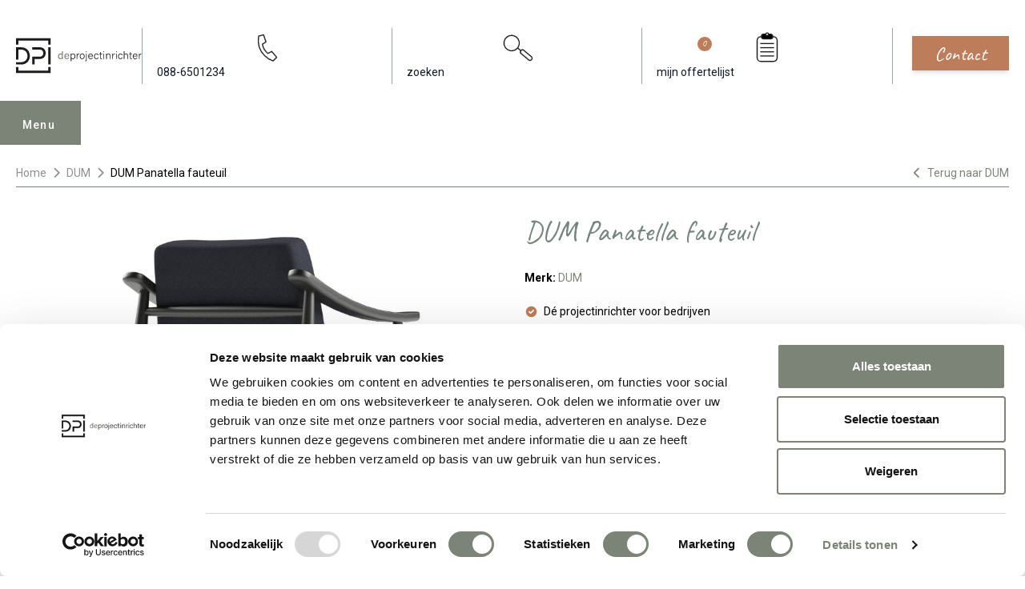

--- FILE ---
content_type: text/html; charset=UTF-8
request_url: https://www.deprojectinrichter.com/dum/panatella
body_size: 24933
content:
<!doctype html><html lang="nl" class="scroll-smooth scroll-pt-36"><head><meta charset="UTF-8"><meta name="viewport" content="width=device-width, initial-scale=1.0"><meta name="csrf-token" content="ahwyp17hfPrPiHuvzfYQ5yRrEiZNWEXF"><title>DUM Panatella fauteuil (B2B) - De Projectinrichter</title><meta name="description" content="De DUM Panatella is een heerlijke fauteuil om in te relaxen. Ideaal voor in uw entree of lounge. Ontworpen door: Marc van Nederpelt & Wiebe Boonstra.Advies? Bel 088 - 650 1234"><link rel="apple-touch-icon" sizes="180x180" href="/apple-touch-icon.png"><link rel="icon" type="image/png" sizes="32x32" href="/favicon-32x32.png"><link rel="icon" type="image/png" sizes="16x16" href="/favicon-16x16.png"><link rel="manifest" href="/site.webmanifest"><link rel="mask-icon" href="/safari-pinned-tab.svg" color="#7c8478"><meta name="msapplication-TileColor" content="#7c8478"><meta name="theme-color" content="#fffff"><link rel="canonical" href="https://www.deprojectinrichter.com/dum/panatella"><meta property="og:url" content="https://www.deprojectinrichter.com/dum/panatella"><meta property="article:publisher" content="https://nl-nl.facebook.com/DeProjectinrichter"><meta property="og:locale" content="nl_NL"><meta property="og:type" content="og:product"><meta property="og:site_name" content="De Projectinrichter"><meta property="og:title" content="DUM Panatella fauteuil"><meta property="og:description" content="De DUM Panatella is een heerlijke fauteuil om in te relaxen. Ideaal voor in uw entree of lounge. Ontworpen door: Marc van Nederpelt & Wiebe Boonstra.Advies? Bel 088 - 650 1234"><meta property="og:image" content="https://images.deprojectinrichter.com/dum-panatella-fauteuil-9-product-full.jpg?v=SX5l"><meta name="twitter:card" content="summary_large_image"><meta name="fb:app_id" content="244655026561739"><meta name="twitter:site" content="@deprojectinrichter"><script type="application/ld+json">{"@context":"https://schema.org/","@type":"Product","@id":"4853","name":"DUM Panatella fauteuil","description":"De DUM Panatella is een heerlijke fauteuil om in te relaxen. De Panatella heeft een &#39;oldskool&#39;&nbsp;uitstraling, het eenvoudige maar elegante frame is goed te zien. De licht gebogen armleuningen zorgen in combinatie met de zachte kussens zorgen voor optimaal comfort. Het zachte kussen is gevuld met ganzendons. Het houten frame is van stevig gelakt Frans eikenhout.","image":"https://images.deprojectinrichter.com/dum-panatella-fauteuil-9-product-full.jpg?v=SX5l","url":"https://www.deprojectinrichter.com/dum/panatella","brand":{"@type":"Brand","name":"DUM","url":"https://www.deprojectinrichter.com/dum"},"offers":{"@type":"Offer","priceCurrency":"EUR","price":"1995.00","url":"https://www.deprojectinrichter.com/dum/panatella","availability":"https://schema.org/InStock","itemCondition":"https://schema.org/NewCondition","seller":{"@type":"Organization","name":"De Projectinrichter"}}}</script><link rel="preconnect" href="//fonts.googleapis.com"><link rel="preconnect" href="//fonts.gstatic.com" crossorigin><link href="//fonts.googleapis.com/css2?family=Caveat&family=Roboto:wght@100;300;400;500;700;900&display=swap" rel="stylesheet"><link href="//fonts.googleapis.com/css2?family=Inter:wght@400&display=swap" rel="stylesheet"><script src="//code.jquery.com/jquery-3.6.1.min.js"></script><link href="https://www.deprojectinrichter.com/css/main.2ec220f3.css" rel="stylesheet"><script src="https://www.deprojectinrichter.com/js/main.f59b2a92.js" defer></script><script>(function (w, d, s, l, i) {
w[l] = w[l] || [];
w[l].push({
'gtm.start':
new Date().getTime(), event: 'gtm.js'
});
var f = d.getElementsByTagName(s)[0],
j = d.createElement(s), dl = l != 'dataLayer' ? '&l=' + l : '';
j.async = true;
j.src =
'//www.googletagmanager.com/gtm.js?id=' + i + dl;
f.parentNode.insertBefore(j, f);
})(window, document, 'script', 'dataLayer', 'GTM-KSQF9QB');
</script><script type="application/ld+json">{"@context":"https://schema.org/","@type":"BreadcrumbList","itemListElement":[{"@type":"ListItem","position":1,"name":"Home","item":"https://www.deprojectinrichter.com/"},{"@type":"ListItem","position":2,"name":"DUM","item":"https://www.deprojectinrichter.com/dum"},{"@type":"ListItem","position":3,"name":"DUM Panatella fauteuil","item":"https://www.deprojectinrichter.com/dum/panatella"}],"itemListOrder":"ItemListOrderAscending","numberOfItems":3}</script></head><body class="overflow-x-hidden"><noscript><iframe src="//www.googletagmanager.com/ns.html?id=GTM-KSQF9QB"
height="0" width="0" style="display:none;visibility:hidden"></iframe></noscript><header class="transition text-gray-900 py-3 md:pt-8 md:pb-12 w-full bg-white z-[1000]" id="header"><div class="max-w-[1280px] mx-auto px-[10px] lg:px-[20px] header-content"><div class="flex items-center"><div class="logo"><a href="/" title="de Projectinrichter"><img src="https://www.deprojectinrichter.com/images/logo.svg?v=a7bc1a" loading="eager" class="desktop-logo hidden md:block"
alt="De Projectinrichter logo"><img src="https://www.deprojectinrichter.com/images/mobile-logo.svg?v=a7bc1a" loading="eager" class="mobile-logo md:hidden"
alt="De Projectinrichter logo"></a></div><div class="action-btns ml-auto"><ul class="flex items-center"><li class="hidden md:block py-1 px-5 border-l border-r border-gray-400"><a class="nav-link" href="tel:088-6501234"
title="088-650 12 34"><svg class="h-12 w-full"
version="1.1"
width="559.37335"
height="559.37335"
viewBox="0 0 559.37335 559.37335"
xmlns:inkscape="//www.inkscape.org/namespaces/inkscape"
xmlns:sodipodi="//sodipodi.sourceforge.net/DTD/sodipodi-0.dtd"
xmlns="//www.w3.org/2000/svg"
xmlns:svg="//www.w3.org/2000/svg"><defs
id="defs6" /><sodipodi:namedview
id="namedview4"
pagecolor="#ffffff"
bordercolor="#000000"
borderopacity="0.25"
inkscape:showpageshadow="2"
inkscape:pageopacity="0.0"
inkscape:pagecheckerboard="0"
inkscape:deskcolor="#d1d1d1" /><g
id="g8"
inkscape:groupmode="layer"
inkscape:label="ink_ext_XXXXXX"
transform="matrix(1.3333333,0,0,-1.3333333,0,559.37333)"><g
id="g10"
transform="scale(0.1)"><path
d="m 991.234,3485.39 c 469.486,122.06 615.026,157.27 615.026,157.27 l 309.86,-880.28 c 0,0 -140.85,-91.55 -441.32,-281.69 61.04,-619.72 676.06,-1159.63 676.06,-1159.63 l 478.88,248.83 615.02,-727.699 -450.7,-455.402 c 0,0 -2164.326,676.051 -1802.826,3098.601 z"
style="fill:none;stroke:#231f20;stroke-width:138.02;stroke-linecap:round;stroke-linejoin:round;stroke-miterlimit:4;stroke-dasharray:none;stroke-opacity:1"
id="path12" /></g></g></svg><span>088-6501234</span></a></li><li class="py-1 px-5 md:border-r md:border-gray-400"><a class="search-btn hover:text-primary transition" href="#"
title="zoeken"><svg class="h-8 md:h-12 w-full"
version="1.1"
id="svg2"
width="559.37335"
height="559.37335"
viewBox="0 0 559.37335 559.37335"
xmlns:inkscape="//www.inkscape.org/namespaces/inkscape"
xmlns:sodipodi="//sodipodi.sourceforge.net/DTD/sodipodi-0.dtd"
xmlns="//www.w3.org/2000/svg"
xmlns:svg="//www.w3.org/2000/svg"><defs
id="defs6" /><sodipodi:namedview
id="namedview4"
pagecolor="#ffffff"
bordercolor="#000000"
borderopacity="0.25"
inkscape:showpageshadow="2"
inkscape:pageopacity="0.0"
inkscape:pagecheckerboard="0"
inkscape:deskcolor="#d1d1d1" /><g
id="g8"
inkscape:groupmode="layer"
inkscape:label="ink_ext_XXXXXX"
transform="matrix(1.3333333,0,0,-1.3333333,0,559.37333)"><g
id="g10"
transform="scale(0.1)"><path
d="m 1938.95,1825.3 c 434.08,303.94 539.57,902.24 235.62,1336.32 C 1870.63,3595.71 1272.33,3701.2 838.246,3397.25 404.16,3093.3 298.668,2495.01 602.613,2060.92 906.563,1626.84 1504.86,1521.35 1938.95,1825.3"
style="fill:#ffffff;fill-opacity:1;fill-rule:nonzero;stroke:none"
id="path12" /><path
d="m 1938.95,1825.3 c 434.08,303.94 539.57,902.24 235.62,1336.32 C 1870.63,3595.71 1272.33,3701.2 838.246,3397.25 404.16,3093.3 298.668,2495.01 602.613,2060.92 906.563,1626.84 1504.86,1521.35 1938.95,1825.3 Z"
style="fill:none;stroke:#231f20;stroke-width:138.02;stroke-linecap:butt;stroke-linejoin:miter;stroke-miterlimit:4;stroke-dasharray:none;stroke-opacity:1"
id="path14" /><path
d="m 2548,1666.7 c -91.34,-108.85 -77.14,-271.14 31.71,-362.48 l 936.03,-785.419 c 108.86,-91.34 271.14,-77.141 362.48,31.711 l 4.93,5.867 c 91.34,108.851 77.14,271.141 -31.72,362.48 L 2915.4,1704.28 c -108.85,91.34 -271.14,77.14 -362.48,-31.71 z"
style="fill:none;stroke:#231f20;stroke-width:138.02;stroke-linecap:butt;stroke-linejoin:miter;stroke-miterlimit:4;stroke-dasharray:none;stroke-opacity:1"
id="path16" /><path
d="m 2564.72,1645.17 -443.41,361.98"
style="fill:none;stroke:#231f20;stroke-width:138.02;stroke-linecap:butt;stroke-linejoin:miter;stroke-miterlimit:4;stroke-dasharray:none;stroke-opacity:1"
id="path18" /></g></g></svg><span class="hidden md:inline">zoeken</span></a></li><li class="md:hidden pt-1"><a href="/offerte-aanvragen/mijn-favorieten" class="inline-block bg-sand-800 hover:bg-sand-800 focus:bg-sand-800 text-sand-100 transition-colors font-handwriting text-20 px-8 py-1 mt-2 truncate" style="padding: 4px 28px 7.5px;margin-top: 3px;">Offerte</a></li><li class="hidden md:block py-1 px-5 border-r border-gray-400"><a class="hover:text-primary transition relative" href="/mijn-favorieten"
title="mijn offertelijst"><svg
class="h-12 w-full"
version="1.1"
id="svg2"
width="559.37335"
height="559.37335"
viewBox="0 0 559.37335 559.37335"
xmlns:inkscape="//www.inkscape.org/namespaces/inkscape"
xmlns:sodipodi="//sodipodi.sourceforge.net/DTD/sodipodi-0.dtd"
xmlns="//www.w3.org/2000/svg"
xmlns:svg="//www.w3.org/2000/svg"><defs
id="defs6" /><sodipodi:namedview
id="namedview4"
pagecolor="#ffffff"
bordercolor="#000000"
borderopacity="0.25"
inkscape:showpageshadow="2"
inkscape:pageopacity="0.0"
inkscape:pagecheckerboard="0"
inkscape:deskcolor="#d1d1d1" /><g
id="g8"
inkscape:groupmode="layer"
inkscape:label="ink_ext_XXXXXX"
transform="matrix(1.3333333,0,0,-1.3333333,0,559.37333)"><g
id="g10"
transform="scale(0.1)"><path
d="m 1308.23,3412.4 c -252.8,0 -457.742,-204.94 -457.742,-457.75 V 780.77 c 0,-252.801 204.942,-457.739 457.742,-457.739 h 1578.81 c 252.81,0 457.75,204.938 457.75,457.739 v 2173.88 c 0,252.81 -204.94,457.75 -457.75,457.75 z"
style="fill:none;stroke:#231f20;stroke-width:138.02;stroke-linecap:butt;stroke-linejoin:miter;stroke-miterlimit:4;stroke-dasharray:none;stroke-opacity:1"
id="path12" /><path
d="m 1686.19,3737.49 c -165.37,0 -299.43,-134.06 -299.43,-299.43 v 0 c 0,-165.37 134.06,-299.43 299.43,-299.43 h 822.89 c 165.37,0 299.43,134.06 299.43,299.43 v 0 c 0,165.37 -134.06,299.43 -299.43,299.43 h -822.89"
style="fill:#000000;fill-opacity:1;fill-rule:nonzero;stroke:none"
id="path14" /><path
d="m 1686.19,3737.49 c -165.37,0 -299.43,-134.06 -299.43,-299.43 v 0 c 0,-165.37 134.06,-299.43 299.43,-299.43 h 822.89 c 165.37,0 299.43,134.06 299.43,299.43 v 0 c 0,165.37 -134.06,299.43 -299.43,299.43 z"
style="fill:none;stroke:#231f20;stroke-width:138.02;stroke-linecap:butt;stroke-linejoin:miter;stroke-miterlimit:4;stroke-dasharray:none;stroke-opacity:1"
id="path16" /><path
d="m 2097.64,3542.29 c 94.81,0 171.66,76.86 171.66,171.67 0,94.81 -76.85,171.67 -171.66,171.67 -94.81,0 -171.67,-76.86 -171.67,-171.67 0,-94.81 76.86,-171.67 171.67,-171.67"
style="fill:#ffffff;fill-opacity:1;fill-rule:nonzero;stroke:none"
id="path18" /><path
d="m 2097.64,3542.29 c 94.81,0 171.66,76.86 171.66,171.67 0,94.81 -76.85,171.67 -171.66,171.67 -94.81,0 -171.67,-76.86 -171.67,-171.67 0,-94.81 76.86,-171.67 171.67,-171.67 z"
style="fill:none;stroke:#231f20;stroke-width:138.02;stroke-linecap:butt;stroke-linejoin:miter;stroke-miterlimit:4;stroke-dasharray:none;stroke-opacity:1"
id="path20" /><path
d="M 1235.55,2557.94 H 2959.73"
style="fill:none;stroke:#231f20;stroke-width:138.02;stroke-linecap:butt;stroke-linejoin:miter;stroke-miterlimit:4;stroke-dasharray:none;stroke-opacity:1"
id="path22" /><path
d="M 1235.55,2039.69 H 2959.73"
style="fill:none;stroke:#231f20;stroke-width:138.02;stroke-linecap:butt;stroke-linejoin:miter;stroke-miterlimit:4;stroke-dasharray:none;stroke-opacity:1"
id="path24" /><path
d="M 1235.55,1522.87 H 2959.73"
style="fill:none;stroke:#231f20;stroke-width:138.02;stroke-linecap:butt;stroke-linejoin:miter;stroke-miterlimit:4;stroke-dasharray:none;stroke-opacity:1"
id="path26" /><path
d="M 1235.55,1006.05 H 2959.73"
style="fill:none;stroke:#231f20;stroke-width:138.02;stroke-linecap:butt;stroke-linejoin:miter;stroke-miterlimit:4;stroke-dasharray:none;stroke-opacity:1"
id="path28" /></g></g></svg><span>mijn offertelijst</span><span class="absolute w-5 h-5 rounded-full bg-sand-800 text-white text-sm grid place-items-center"
id="moodboard_product_count">0</span></a></li><li class="md:hidden py-1 pl-3 mobile-menu-open "><button id="menu-mobile-button"
class="bg-primary focus:bg-primary-dark transition text-white py-3 md:py-4 px-4 md:px-6">Menu
</button></li></ul></div><div class="ml-7 hidden md:block"><a href="/contact" class="inline-block bg-sand-800 hover:bg-sand-800 focus:bg-sand-800 text-sand-100 transition-colors shadow-md font-handwriting text-24 px-8 py-1 truncate">Contact</a></div></div></div><div class="desktop-menu mobile-menu menu relative md:max-w-[1240px] md:mx-auto md:px-[10px] lg:px-[20px]" id="menu"><div class="menu-tab menu-desktop-tab"><div class="menu-content"><button type="button" id="menu-open" class="hidden md:block menu-open ml-auto">Menu
</button><ul class="menu-nav hidden md:block"><li><a href="javascript:undefined"
class="menu-tab-buttons"
id="collectie">Collectie</a></li><li><a href="javascript:undefined"
class="menu-tab-buttons"
id="diensten">Diensten</a></li><li><a href="/referenties"
id="referenties">Referenties</a></li><li><a href="/merken"
id="merken">Merken</a></li><li><a href="/experts"
id="onze-experts">Onze experts</a></li><li><a href="javascript:undefined"
class="menu-tab-buttons"
id="circulair-inrichten">Circulair inrichten</a></li><li><a href="/nieuws"
id="nieuws">Nieuws</a></li><li><a href="/onze-showrooms"
id="over-ons">Over ons</a></li></ul><div class="action-btns flex flex-nowrap justify-between md:ml-auto items-center"><button aria-label="menu_close" class="menu-close md:hidden h-max" id="menu-mobile-close-button" type="button"><i class="fa fa-times text-[24px]"></i></button><ul class="flex items-center md:hidden"><li class="py-1 px-5 border-gray-400"><a class="hover:text-black transition" href="tel:088-6501234"
title="088-650 12 34"><svg class="h-10"
version="1.1"
width="559.37335"
height="559.37335"
viewBox="0 0 559.37335 559.37335"
xmlns:inkscape="//www.inkscape.org/namespaces/inkscape"
xmlns:sodipodi="//sodipodi.sourceforge.net/DTD/sodipodi-0.dtd"
xmlns="//www.w3.org/2000/svg"
xmlns:svg="//www.w3.org/2000/svg"><defs
id="defs6" /><sodipodi:namedview
id="namedview4"
pagecolor="#ffffff"
bordercolor="#000000"
borderopacity="0.25"
inkscape:showpageshadow="2"
inkscape:pageopacity="0.0"
inkscape:pagecheckerboard="0"
inkscape:deskcolor="#d1d1d1" /><g
id="g8"
inkscape:groupmode="layer"
inkscape:label="ink_ext_XXXXXX"
transform="matrix(1.3333333,0,0,-1.3333333,0,559.37333)"><g
id="g10"
transform="scale(0.1)"><path
d="m 991.234,3485.39 c 469.486,122.06 615.026,157.27 615.026,157.27 l 309.86,-880.28 c 0,0 -140.85,-91.55 -441.32,-281.69 61.04,-619.72 676.06,-1159.63 676.06,-1159.63 l 478.88,248.83 615.02,-727.699 -450.7,-455.402 c 0,0 -2164.326,676.051 -1802.826,3098.601 z"
style="fill:none;stroke:#231f20;stroke-width:138.02;stroke-linecap:round;stroke-linejoin:round;stroke-miterlimit:4;stroke-dasharray:none;stroke-opacity:1"
id="path12" /></g></g></svg></a></li><li class="py-1 px-5 border-gray-400"><a class="hover:text-black transition" href="/inloggen"
title="Inloggen"><svg stroke="currentColor" fill="none" viewBox="0 0 24 24" stroke-width="2"
class="stroke-1 h-8 w-8"><path stroke-linecap="round" stroke-linejoin="round"
d="M16 7a4 4 0 1 1-8 0 4 4 0 0 1 8 0zm-4 7a7 7 0 0 0-7 7h14a7 7 0 0 0-7-7z"></path></svg></a></li><li class="py-1 px-5 border-gray-400"><a class="hover:text-black transition relative"
href="/mijn-favorieten"
title="mijn offertelijst"><svg stroke="currentColor" fill="none" viewBox="0 0 24 24" stroke-width="2"
class="stroke-1 h-8 w-8"><path stroke-linecap="round" stroke-linejoin="round"
d="M8 16H6a2 2 0 0 1-2-2V6a2 2 0 0 1 2-2h8a2 2 0 0 1 2 2v2m-6 12h8a2 2 0 0 0 2-2v-8a2 2 0 0 0-2-2h-8a2 2 0 0 0-2 2v8a2 2 0 0 0 2 2z"></path></svg><span class="absolute left-[-5px] bottom-[-5px] w-5 h-5 rounded-full bg-black text-white text-xs grid place-items-center"
id="moodboard_product_count_mobile">0</span></a></li><li class="py-1 px-5 md:border-gray-400"><a class="search-btn hover:text-black transition" href="#" title="Search"><svg stroke="currentColor" fill="none" viewBox="0 0 24 24" stroke-width="2"
class="stroke-1 h-8 w-8"><path stroke-linecap="round" stroke-linejoin="round"
d="m21 21-6-6m2-5a7 7 0 1 1-14 0 7 7 0 0 1 14 0z"></path></svg></a></li></ul></div></div></div><div class="menu-hide"><nav class="menu-wrapper"><div class="list-wrapper"><ul class="menu level-1"><li class="desktop-sub-menu show" id="sub-collectie"><a href="javascript:undefined" class="md:hidden nested">Collectie</a><ul class="sub-menu level-2 md:columns-4"><li class="mb-4 sub-menu-heading"><span class="underline font-bold text-[16px]"><a href="/accessoires">Accessoires (190)</a></span></li><li class="mb-4 sub-menu-heading mt-6"><span class="underline font-bold text-[16px]"><a href="/akoestische-oplossingen">Akoestiek (379)</a></span></li><li><a href="/akoestische-bank"
class="nav-link">Akoestische bank</a></li><li><a href="/akoestische-belcel"
class="nav-link">Akoestische belcel</a></li><li><a href="/akoestische-fauteuil"
class="nav-link">Akoestische fauteuil</a></li><li><a href="/akoestische-kast"
class="nav-link">Akoestische kast</a></li><li><a href="/akoestische-panelen"
class="nav-link">Akoestische panelen</a></li><li><a href="/akoestische-ruimte"
class="nav-link">Akoestische ruimte</a></li><li><a href="/akoestische-verlichting"
class="nav-link">Akoestische verlichting</a></li><li class="mb-4 sub-menu-heading mt-6"><span class="underline font-bold text-[16px]"><a href="/banken-fauteuils">Banken en fauteuils (1001)</a></span></li><li><a href="/fauteuils"
class="nav-link">Fauteuils</a></li><li><a href="/modulaire-banken"
class="nav-link">Modulaire banken</a></li><li><a href="/zitbanken"
class="nav-link">Zitbanken</a></li><li class="mb-4 sub-menu-heading mt-6"><span class="underline font-bold text-[16px]"><a href="/bureaustoelen">Bureaustoelen (176)</a></span></li><li><a href="/24-uurs-bureaustoel"
class="nav-link">24 uurs bureaustoel</a></li><li><a href="/directie-bureaustoel"
class="nav-link">Directie bureaustoel</a></li><li><a href="/ergonomische-bureaustoel"
class="nav-link">Ergonomische bureaustoel</a></li><li><a href="/nen-en-14703"
class="nav-link">NEN-EN 14703</a></li><li><a href="/npr-1813-bureaustoel"
class="nav-link">NPR 1813 bureaustoel</a></li><li class="mb-4 sub-menu-heading mt-6"><span class="underline font-bold text-[16px]"><a href="/elektrificatie">Elektrificatie (57)</a></span></li><li><a href="/elektrificatie-inbouw"
class="nav-link">Elektrificatie inbouw</a></li><li><a href="/elektrificatie-opbouw"
class="nav-link">Elektrificatie opbouw</a></li><li><a href="/kabels-opbergen"
class="nav-link">Kabels opbergen</a></li><li><a href="/monitorarm"
class="nav-link">Monitorarm</a></li><li class="mb-4 sub-menu-heading mt-6"><span class="underline font-bold text-[16px]"><a href="/kantoorkasten">Kantoorkasten (121)</a></span></li><li><a href="/dressoir"
class="nav-link">Dressoir</a></li><li><a href="/ladeblok"
class="nav-link">Ladeblok</a></li><li><a href="/lockerkast"
class="nav-link">Lockerkast</a></li><li><a href="/roldeurkast"
class="nav-link">Roldeurkast</a></li><li><a href="/schuifdeurkast"
class="nav-link">Schuifdeurkast</a></li><li class="mb-4 sub-menu-heading mt-6"><span class="underline font-bold text-[16px]"><a href="/projectstoffering">Projectstoffering (745)</a></span></li><li><a href="/elastische-vloeren"
class="nav-link">Elastische vloeren</a></li><li><a href="/karpetten"
class="nav-link">Karpetten</a></li><li><a href="/projecttapijt"
class="nav-link">Projecttapijt</a></li><li><a href="/schoonloopmat"
class="nav-link">Schoonloopmat</a></li><li class="mb-4 sub-menu-heading mt-6"><span class="underline font-bold text-[16px]"><a href="/raamdecoratie">Raamdecoratie (127)</a></span></li><li class="mb-4 sub-menu-heading mt-6"><span class="underline font-bold text-[16px]"><a href="/scheidingswanden">Scheidingswanden (72)</a></span></li><li class="mb-4 sub-menu-heading mt-6"><span class="underline font-bold text-[16px]"><a href="/stoelen">Stoelen (1398)</a></span></li><li><a href="/kantinestoel"
class="nav-link">Kantinestoel</a></li><li><a href="/koppelbare-stoel"
class="nav-link">Koppelbare stoel</a></li><li><a href="/krukken"
class="nav-link">Krukken</a></li><li><a href="/poefen"
class="nav-link">Poefen</a></li><li><a href="/stapelbare-stoel"
class="nav-link">Stapelbare stoel</a></li><li><a href="/wachtkamerstoel"
class="nav-link">Wachtkamerstoel</a></li><li><a href="/zaalstoelen"
class="nav-link">Zaalstoelen</a></li><li class="mb-4 sub-menu-heading mt-6"><span class="underline font-bold text-[16px]"><a href="/tafels">Tafels (641)</a></span></li><li><a href="/conferentietafel"
class="nav-link">Conferentietafel</a></li><li><a href="/flexibele-vergadertafels"
class="nav-link">Flexibele vergadertafels</a></li><li><a href="/hoge-vergadertafel"
class="nav-link">Hoge vergadertafel</a></li><li><a href="/koppelbare-tafels"
class="nav-link">Koppelbare tafels</a></li><li><a href="/modulaire-tafels"
class="nav-link">Modulaire tafels</a></li><li><a href="/stapelbare-tafels"
class="nav-link">Stapelbare tafels</a></li><li><a href="/vergadertafels"
class="nav-link">Vergadertafels</a></li><li class="mb-4 sub-menu-heading mt-6"><span class="underline font-bold text-[16px]"><a href="/vergaderstoel">Vergaderstoel (725)</a></span></li><li class="mb-4 sub-menu-heading mt-6"><span class="underline font-bold text-[16px]"><a href="/verlichting">Verlichting (248)</a></span></li><li><a href="/hanglamp"
class="nav-link">Hanglamp</a></li><li><a href="/tafellamp"
class="nav-link">Tafellamp</a></li><li><a href="/vloerlamp"
class="nav-link">Vloerlamp</a></li><li><a href="/wandlamp"
class="nav-link">Wandlamp</a></li><li class="mb-4 sub-menu-heading mt-6"><span class="underline font-bold text-[16px]"><a href="/werkplekken">Werkplekken (153)</a></span></li><li><a href="/balie"
class="nav-link">Balie</a></li><li><a href="/bench-bureau"
class="nav-link">Bench bureau</a></li><li><a href="/concentratie-bureau"
class="nav-link">Concentratie bureau</a></li><li><a href="/directiebureau"
class="nav-link">Directiebureau</a></li><li><a href="/duo-bureau"
class="nav-link">Duo bureau</a></li><li><a href="/verstelbaar-bureau"
class="nav-link">Verstelbaar bureau</a></li><li><a href="/zit-sta-bureau"
class="nav-link">Zit sta bureau</a></li></ul></li><li class="desktop-sub-menu" id="sub-diensten"><a href="javascript:undefined" class="md:hidden nested">Diensten</a><ul class="sub-menu level-2"><li class="md:columns-4"><a href="javascript:undefined" class="md:hidden nested">Alle diensten</a><ul class="sub-menu level-3 md:mb-4 [&:last-child]:mb-0"><li><a href="/diensten" class="md:mb-4 block underline font-bold text-[16px]">Alle diensten</a></li></ul><a href="javascript:undefined" class="md:hidden nested">Inventarisatiefase</a><ul class="sub-menu level-3 md:mb-4 [&:last-child]:mb-0"><li><a href="/diensten/inventarisatiefase" class="md:mb-4 block underline font-bold text-[16px]">Inventarisatiefase</a></li><li><a href="/werkprocesanalyse" class="nav-link">Werkprocesanalyse</a></li><li><a href="/inventarisatie" class="nav-link">Inventarisatie werkomgeving</a></li><li><a href="/furniture-as-a-service" class="nav-link">Furniture As A Service</a></li><li><a href="/kantoormeubelen-leasen" class="nav-link">Kantoormeubilair leasen</a></li><li><a href="/sale-leaseback" class="nav-link">Sale & Leaseback</a></li><li><a href="/refurbished-kantoormeubelen" class="nav-link">Refurbishment</a></li><li><a href="/dpi-tweede-leven-meubilair-lijst" class="nav-link">DPI Tweede Leven Lijst</a></li><li><a href="/retourname" class="nav-link">Retourname</a></li><li><a href="/stoffering-wanden-plafonds" class="nav-link">Projectstoffering</a></li></ul><a href="javascript:undefined" class="md:hidden nested">Creatiefase</a><ul class="sub-menu level-3 md:mb-4 [&:last-child]:mb-0"><li><a href="/diensten/ontwerpfase" class="md:mb-4 block underline font-bold text-[16px]">Creatiefase</a></li><li><a href="/interieurontwerp" class="nav-link">Interieurontwerp</a></li><li><a href="/styling-en-beplanting" class="nav-link">Styling en beplanting</a></li><li><a href="/inrichten" class="nav-link">Circulair inrichten</a></li><li><a href="/akoestiek-op-kantoor" class="nav-link">Akoestisch advies</a></li><li><a href="/ergonomisch-werken" class="nav-link">Ergonomisch advies</a></li><li><a href="/lichtadvies" class="nav-link">Lichtadvies</a></li><li><a href="/kabelmanagement" class="nav-link">Kabelmanagement</a></li></ul><a href="javascript:undefined" class="md:hidden nested">Implementatiefase</a><ul class="sub-menu level-3 md:mb-4 [&:last-child]:mb-0"><li><a href="/diensten/implementatiefase" class="md:mb-4 block underline font-bold text-[16px]">Implementatiefase</a></li><li><a href="/inhuizen-en-montage" class="nav-link">Inhuizen & montage</a></li><li><a href="/thuiswerkplek" class="nav-link">Thuiswerkplek service</a></li><li><a href="/dpi-services" class="nav-link">DPI Services</a></li><li><a href="/meubelmanagement" class="nav-link">Meubelmanagement</a></li></ul><a href="javascript:undefined" class="md:hidden nested">Gebruiksfase</a><ul class="sub-menu level-3 md:mb-4 [&:last-child]:mb-0"><li><a href="/diensten/gebruiksfase" class="md:mb-4 block underline font-bold text-[16px]">Gebruiksfase</a></li><li><a href="/gebruiksinstructie" class="nav-link">Gebruiksinstructie</a></li><li><a href="/onderhoudsadvies-kantoormeubelen-en-projectstoffering" class="nav-link">Onderhoudsadvies</a></li><li><a href="/levensduur-verlengend-onderhoud-van-uw-meubelen" class="nav-link">Levensduurverlengend onderhoud</a></li><li><a href="/specialistische-reiniging-van-uw-meubels-en-projectstoffering" class="nav-link">Specialistische reiniging</a></li><li><a href="/refurbished-kantoormeubelen" class="nav-link">Refurbishment</a></li><li><a href="/interne-verhuizing" class="nav-link">Interne verhuizing</a></li></ul></li></ul></li><li class="md:hidden"><a href="/referenties" class="nested">Referenties</a></li><li class="md:hidden"><a href="/merken" class="nested">Merken</a></li><li class="md:hidden"><a href="/experts" class="nested">Onze experts</a></li><li class="desktop-sub-menu" id="sub-circulair-inrichten"><a href="javascript:undefined" class="md:hidden nested">Circulair inrichten</a><ul class="sub-menu level-2"><li class="md:columns-4"><a href="javascript:undefined" class="md:hidden nested">Alle thema's</a><ul class="sub-menu level-3 md:mb-4 [&:last-child]:mb-0"><li><a href="/circulair-inrichten" class="md:mb-4 block underline font-bold text-[16px]">Alle thema's</a></li></ul><a href="javascript:undefined" class="md:hidden nested">Circulaire info</a><ul class="sub-menu level-3 md:mb-4 [&:last-child]:mb-0"><li><a href="/circulaire-info" class="md:mb-4 block underline font-bold text-[16px]">Circulaire info</a></li><li><a href="/wat-is-circulair-inrichten" class="nav-link">Wat is circulair inrichten?</a></li><li><a href="/duurzame-stappen-vooruit-met-de-co-prestatieladder-trede-1" class="nav-link">CO2-Prestatieladder Trede 1</a></li><li><a href="/circulair/sociaal-en-circulair-ondernemen" class="nav-link">Sociaal en circulair ondernemen</a></li><li><a href="/duurzaamheid-in-onze-showrooms" class="nav-link">Duurzaamheid in onze showrooms</a></li><li><a href="/dpi-tweede-leven-meubilair-lijst" class="nav-link">DPI Tweede Leven Meubilair</a></li><li><a href="/onze-revitalisatiepartners" class="nav-link">Onze revitalisatiepartners</a></li><li><a href="/tarkett-restart" class="nav-link">Tarkett Restart®</a></li><li><a href="/duurzame-projectinrichting" class="nav-link">Duurzame projectinrichting</a></li><li><a href="/de-ideale-werkomgeving" class="nav-link">Samen voor de beste werkomgeving</a></li><li><a href="/dpi-services" class="nav-link">DPI Services</a></li><li><a href="/circulaire-producten" class="nav-link">Circulaire producten</a></li><li><a href="/circulair/wat-is-een-epd" class="nav-link">Wat is een EPD?</a></li></ul><a href="javascript:undefined" class="md:hidden nested">Activiteiten</a><ul class="sub-menu level-3 md:mb-4 [&:last-child]:mb-0"><li><a href="/activiteiten" class="md:mb-4 block underline font-bold text-[16px]">Activiteiten</a></li><li><a href="/vergadermeubilair" class="nav-link">Vergaderen</a></li><li><a href="/werkplekmeubilair" class="nav-link">Individueel werken</a></li><li><a href="/concentratiewerkplek" class="nav-link">Concentreren</a></li><li><a href="/zitmeubilair" class="nav-link">Wachten</a></li><li><a href="/belmeubilair" class="nav-link">(Video)bellen</a></li><li><a href="/scrum-agile" class="nav-link">Scrum & Agile</a></li><li><a href="/projectinrichting" class="nav-link">Projectinrichting op maat</a></li></ul><a href="javascript:undefined" class="md:hidden nested">Ergonomie</a><ul class="sub-menu level-3 md:mb-4 [&:last-child]:mb-0"><li><a href="/ergonomisch-werken" class="md:mb-4 block underline font-bold text-[16px]">Ergonomie</a></li><li><a href="/vitaal-op-de-werkvloer" class="nav-link">Vitaliteit</a></li><li><a href="/zit-sta-werken" class="nav-link">Zitten & staan</a></li><li><a href="/privacy-in-de-werkomgeving" class="nav-link">Privacy</a></li><li><a href="/arbonormen-kantoormeubelen" class="nav-link">Arbonormen</a></li><li><a href="/npr-bureaustoelen" class="nav-link">NPR 1813</a></li><li><a href="/kantoorverlichting" class="nav-link">Verlichting</a></li><li><a href="/de-ideale-werkomgeving" class="nav-link">De ideale werkomgeving</a></li><li><a href="/akoestiek-op-kantoor" class="nav-link">Akoestiek</a></li><li><a href="/proefstoelen" class="nav-link">Proefstoelen</a></li></ul><a href="javascript:undefined" class="md:hidden nested">De beste werkomgeving</a><ul class="sub-menu level-3 md:mb-4 [&:last-child]:mb-0"><li><a href="/inrichten" class="md:mb-4 block underline font-bold text-[16px]">De beste werkomgeving</a></li><li><a href="/activity-based-working" class="nav-link">Activity Based Working</a></li><li><a href="/hybride-werken" class="nav-link">Hybride werken</a></li><li><a href="/thuiswerkplek" class="nav-link">Thuiswerken</a></li><li><a href="/biophilic-design" class="nav-link">Biophilic design</a></li><li><a href="/effectief-kleurgebruik-op-kantoor" class="nav-link">Kleurgebruik</a></li><li><a href="/groen-op-kantoor" class="nav-link">Groen op kantoor</a></li><li><a href="/styling-en-beplanting" class="nav-link">Styling en beplanting</a></li><li><a href="/steelcase-partnership" class="nav-link">Partner van Steelcase</a></li><li><a href="/inclusive-design" class="nav-link">Inclusive Design</a></li><li><a href="/buitenmeubilair" class="nav-link">Buitenmeubilair</a></li><li><a href="/zorgmeubilair" class="nav-link">Zorgmeubilair</a></li><li><a href="/onderwijsmeubilair" class="nav-link">Onderwijsmeubilair</a></li></ul></li></ul></li><li class="md:hidden"><a href="/nieuws" class="nested">Nieuws</a></li><li class="md:hidden"><a href="/onze-showrooms" class="nested">Over ons</a></li></ul></div><div class="list-wrapper md:hidden"><button type="button" class="back-one-level"><i class="fa fa-chevron-left text-[20px]"></i><span>Back</span></button><div class="sub-menu-wrapper"></div></div><div class="list-wrapper md:hidden"><button type="button" class="back-one-level"><i class="fa fa-chevron-left text-[20px]"></i><span>Back</span></button><div class="sub-menu-wrapper"></div></div></nav></div></div></header><main><div class="mt-8 mb-6 lg:mb-8 lg:mt-12"><div class="max-w-[1280px] mx-auto px-[10px] lg:px-[20px]"><div class="flex justify-between pb-2 gap-4 border-b border-olive h-8"><div class="flex whitespace-nowrap text-blackMuted w-full"><a href="https://www.deprojectinrichter.com/" class="hover:text-black transition">Home</a><span class="mx-2"><i class="fa-solid fa-chevron-right"></i></span><a href="https://www.deprojectinrichter.com/dum" class="hover:text-black transition">DUM</a><span class="mx-2"><i class="fa-solid fa-chevron-right"></i></span><span class="text-black text-ellipsis shrink overflow-hidden">DUM Panatella fauteuil</span></div><div class="hidden md:flex text-primary flex-shrink-0"><a class="flex pl-1 hover:text-black transition items-center" href="https://www.deprojectinrichter.com/dum"><i class="fa-solid fa-chevron-left mr-2"></i><span>Terug naar DUM</span></a></div></div></div></div><section><div class="max-w-[1280px] mx-auto px-[10px] lg:px-[20px]"><div class="product_grid gap-x-8"><div class="mt-6 xl:mt-0 thumb"><div class="product-gallery relative"><div class="swiper-container gallery-top"><div class="swiper-wrapper"><div class="swiper-slide w-full"><a href="https://images.deprojectinrichter.com/dum-panatella-fauteuil-9-product-full.jpg?v=SX5l" data-fancybox="gallery" data-caption="DUM Panatella fauteuil"><img src="https://images.deprojectinrichter.com/dum-panatella-fauteuil-9-product-detail.jpg?v=SX5l" width="610" height="407" srcset="https://images.deprojectinrichter.com/dum-panatella-fauteuil-9-product-detail-3x.jpg?v=SX5l 1830w, https://images.deprojectinrichter.com/dum-panatella-fauteuil-9-product-detail-2x.jpg?v=SX5l 1220w, https://images.deprojectinrichter.com/dum-panatella-fauteuil-9-product-detail.jpg?v=SX5l 610w, [data-uri] 32w" alt="DUM Panatella fauteuil" style="background-color:#6e6e73">
</a></div><div class="swiper-slide w-full"><a href="https://images.deprojectinrichter.com/dum-panatella-fauteuils-grijs-product-full.jpg?v=wk8F" data-fancybox="gallery" data-caption="DUM Panatella fauteuils grijs"><img src="https://images.deprojectinrichter.com/dum-panatella-fauteuils-grijs-product-detail.jpg?v=wk8F" width="610" height="407" srcset="https://images.deprojectinrichter.com/dum-panatella-fauteuils-grijs-product-detail-2x.jpg?v=wk8F 1220w, https://images.deprojectinrichter.com/dum-panatella-fauteuils-grijs-product-detail.jpg?v=wk8F 610w, [data-uri] 32w" alt="DUM Panatella fauteuils grijs" style="background-color:#afa192" loading="lazy">
</a></div><div class="swiper-slide w-full"><a href="https://images.deprojectinrichter.com/dum-panatella-fauteuils-groen-product-full.jpg?v=z4A6" data-fancybox="gallery" data-caption="DUM Panatella fauteuils groen"><img src="https://images.deprojectinrichter.com/dum-panatella-fauteuils-groen-product-detail.jpg?v=z4A6" width="610" height="407" srcset="https://images.deprojectinrichter.com/dum-panatella-fauteuils-groen-product-detail-2x.jpg?v=z4A6 1220w, https://images.deprojectinrichter.com/dum-panatella-fauteuils-groen-product-detail.jpg?v=z4A6 610w, [data-uri] 32w" alt="DUM Panatella fauteuils groen" style="background-color:#6e725f" loading="lazy">
</a></div><div class="swiper-slide w-full"><a href="https://images.deprojectinrichter.com/dum-panatella-fauteuils-oker-product-full.jpg?v=p1o9" data-fancybox="gallery" data-caption="DUM Panatella fauteuils oker"><img src="https://images.deprojectinrichter.com/dum-panatella-fauteuils-oker-product-detail.jpg?v=p1o9" width="610" height="407" srcset="https://images.deprojectinrichter.com/dum-panatella-fauteuils-oker-product-detail-2x.jpg?v=p1o9 1220w, https://images.deprojectinrichter.com/dum-panatella-fauteuils-oker-product-detail.jpg?v=p1o9 610w, [data-uri] 32w" alt="DUM Panatella fauteuils oker" style="background-color:#957641" loading="lazy">
</a></div><div class="swiper-slide w-full"><a href="https://images.deprojectinrichter.com/dum-panatella-fauteuils-oker-en-geel-product-full.jpg?v=7j8D" data-fancybox="gallery" data-caption="DUM Panatella fauteuils oker en geel"><img src="https://images.deprojectinrichter.com/dum-panatella-fauteuils-oker-en-geel-product-detail.jpg?v=7j8D" width="610" height="407" srcset="https://images.deprojectinrichter.com/dum-panatella-fauteuils-oker-en-geel-product-detail-2x.jpg?v=7j8D 1220w, https://images.deprojectinrichter.com/dum-panatella-fauteuils-oker-en-geel-product-detail.jpg?v=7j8D 610w, [data-uri] 32w" alt="DUM Panatella fauteuils oker en geel" style="background-color:#b39d6e" loading="lazy">
</a></div><div class="swiper-slide w-full"><a href="https://images.deprojectinrichter.com/dum-panatella-fauteuils-rood-product-full.jpg?v=feC8" data-fancybox="gallery" data-caption="DUM Panatella fauteuils rood"><img src="https://images.deprojectinrichter.com/dum-panatella-fauteuils-rood-product-detail.jpg?v=feC8" width="610" height="407" srcset="https://images.deprojectinrichter.com/dum-panatella-fauteuils-rood-product-detail-2x.jpg?v=feC8 1220w, https://images.deprojectinrichter.com/dum-panatella-fauteuils-rood-product-detail.jpg?v=feC8 610w, [data-uri] 32w" alt="DUM Panatella fauteuils rood" style="background-color:#875e58" loading="lazy">
</a></div><div class="swiper-slide w-full"><a href="https://images.deprojectinrichter.com/dum-panatella-fauteuils-roze-product-full.jpg?v=okrs" data-fancybox="gallery" data-caption="DUM Panatella fauteuils roze"><img src="https://images.deprojectinrichter.com/dum-panatella-fauteuils-roze-product-detail.jpg?v=okrs" width="610" height="407" srcset="https://images.deprojectinrichter.com/dum-panatella-fauteuils-roze-product-detail-2x.jpg?v=okrs 1220w, https://images.deprojectinrichter.com/dum-panatella-fauteuils-roze-product-detail.jpg?v=okrs 610w, [data-uri] 32w" alt="DUM Panatella fauteuils roze" style="background-color:#b08d87" loading="lazy">
</a></div><div class="swiper-slide w-full"><a href="https://images.deprojectinrichter.com/dum-panatella-fauteuils-zwart-product-full.jpg?v=Ymly" data-fancybox="gallery" data-caption="DUM Panatella fauteuils zwart"><img src="https://images.deprojectinrichter.com/dum-panatella-fauteuils-zwart-product-detail.jpg?v=Ymly" width="610" height="407" srcset="https://images.deprojectinrichter.com/dum-panatella-fauteuils-zwart-product-detail-2x.jpg?v=Ymly 1220w, https://images.deprojectinrichter.com/dum-panatella-fauteuils-zwart-product-detail.jpg?v=Ymly 610w, [data-uri] 32w" alt="DUM Panatella fauteuils zwart" style="background-color:#817971" loading="lazy">
</a></div><div class="swiper-slide w-full"><a href="https://images.deprojectinrichter.com/dum-panatella-fauteuils-8-product-full.jpg?v=68r1" data-fancybox="gallery" data-caption="DUM Panatella fauteuils"><img src="https://images.deprojectinrichter.com/dum-panatella-fauteuils-8-product-detail.jpg?v=68r1" width="610" height="407" srcset="https://images.deprojectinrichter.com/dum-panatella-fauteuils-8-product-detail-2x.jpg?v=68r1 1220w, https://images.deprojectinrichter.com/dum-panatella-fauteuils-8-product-detail.jpg?v=68r1 610w, [data-uri] 32w" alt="DUM Panatella fauteuils" style="background-color:#787472" loading="lazy">
</a></div><div class="swiper-slide w-full"><a href="https://images.deprojectinrichter.com/dum-panatella-fauteuils-donkergrijs-product-full.jpg?v=fsSA" data-fancybox="gallery" data-caption="DUM Panatella fauteuils donkergrijs"><img src="https://images.deprojectinrichter.com/dum-panatella-fauteuils-donkergrijs-product-detail.jpg?v=fsSA" width="610" height="407" srcset="https://images.deprojectinrichter.com/dum-panatella-fauteuils-donkergrijs-product-detail-2x.jpg?v=fsSA 1220w, https://images.deprojectinrichter.com/dum-panatella-fauteuils-donkergrijs-product-detail.jpg?v=fsSA 610w, [data-uri] 32w" alt="DUM Panatella fauteuils donkergrijs" style="background-color:#94897e" loading="lazy">
</a></div></div></div><div class="swiper-container gallery-thumbs"><div class="hidden text-[24px] swiper-button-next md:absolute md:right-[-20px] w-auto" style="background-image:none;"><i class="hover:text-primary transition text-black fa-solid fa-chevron-right"></i></div><div class="hidden text-[24px] swiper-button-prev md:absolute md:left-[-20px] w-auto" style="background-image:none;"><i class="hover:text-primary transition text-black fa-solid fa-chevron-left"></i></div><div class="swiper-wrapper"><div class="swiper-slide"><img src="https://images.deprojectinrichter.com/dum-panatella-fauteuil-9-product-thumbnail.jpg?v=SX5l" width="85" height="57" srcset="https://images.deprojectinrichter.com/dum-panatella-fauteuil-9-product-thumbnail-3x.jpg?v=SX5l 255w, https://images.deprojectinrichter.com/dum-panatella-fauteuil-9-product-thumbnail-2x.jpg?v=SX5l 170w, https://images.deprojectinrichter.com/dum-panatella-fauteuil-9-product-thumbnail.jpg?v=SX5l 85w" alt="DUM Panatella fauteuil" style="background-color:#6e6e73" class="w-full" loading="lazy">
</div><div class="swiper-slide"><img src="https://images.deprojectinrichter.com/dum-panatella-fauteuils-grijs-product-thumbnail.jpg?v=wk8F" width="85" height="57" srcset="https://images.deprojectinrichter.com/dum-panatella-fauteuils-grijs-product-thumbnail-3x.jpg?v=wk8F 255w, https://images.deprojectinrichter.com/dum-panatella-fauteuils-grijs-product-thumbnail-2x.jpg?v=wk8F 170w, https://images.deprojectinrichter.com/dum-panatella-fauteuils-grijs-product-thumbnail.jpg?v=wk8F 85w" alt="DUM Panatella fauteuils grijs" style="background-color:#afa192" class="w-full" loading="lazy">
</div><div class="swiper-slide"><img src="https://images.deprojectinrichter.com/dum-panatella-fauteuils-groen-product-thumbnail.jpg?v=z4A6" width="85" height="57" srcset="https://images.deprojectinrichter.com/dum-panatella-fauteuils-groen-product-thumbnail-3x.jpg?v=z4A6 255w, https://images.deprojectinrichter.com/dum-panatella-fauteuils-groen-product-thumbnail-2x.jpg?v=z4A6 170w, https://images.deprojectinrichter.com/dum-panatella-fauteuils-groen-product-thumbnail.jpg?v=z4A6 85w" alt="DUM Panatella fauteuils groen" style="background-color:#6e725f" class="w-full" loading="lazy">
</div><div class="swiper-slide"><img src="https://images.deprojectinrichter.com/dum-panatella-fauteuils-oker-product-thumbnail.jpg?v=p1o9" width="85" height="57" srcset="https://images.deprojectinrichter.com/dum-panatella-fauteuils-oker-product-thumbnail-3x.jpg?v=p1o9 255w, https://images.deprojectinrichter.com/dum-panatella-fauteuils-oker-product-thumbnail-2x.jpg?v=p1o9 170w, https://images.deprojectinrichter.com/dum-panatella-fauteuils-oker-product-thumbnail.jpg?v=p1o9 85w" alt="DUM Panatella fauteuils oker" style="background-color:#957641" class="w-full" loading="lazy">
</div><div class="swiper-slide"><img src="https://images.deprojectinrichter.com/dum-panatella-fauteuils-oker-en-geel-product-thumbnail.jpg?v=7j8D" width="85" height="57" srcset="https://images.deprojectinrichter.com/dum-panatella-fauteuils-oker-en-geel-product-thumbnail-3x.jpg?v=7j8D 255w, https://images.deprojectinrichter.com/dum-panatella-fauteuils-oker-en-geel-product-thumbnail-2x.jpg?v=7j8D 170w, https://images.deprojectinrichter.com/dum-panatella-fauteuils-oker-en-geel-product-thumbnail.jpg?v=7j8D 85w" alt="DUM Panatella fauteuils oker en geel" style="background-color:#b39d6e" class="w-full" loading="lazy">
</div><div class="swiper-slide"><img src="https://images.deprojectinrichter.com/dum-panatella-fauteuils-rood-product-thumbnail.jpg?v=feC8" width="85" height="57" srcset="https://images.deprojectinrichter.com/dum-panatella-fauteuils-rood-product-thumbnail-3x.jpg?v=feC8 255w, https://images.deprojectinrichter.com/dum-panatella-fauteuils-rood-product-thumbnail-2x.jpg?v=feC8 170w, https://images.deprojectinrichter.com/dum-panatella-fauteuils-rood-product-thumbnail.jpg?v=feC8 85w" alt="DUM Panatella fauteuils rood" style="background-color:#875e58" class="w-full" loading="lazy">
</div><div class="swiper-slide"><img src="https://images.deprojectinrichter.com/dum-panatella-fauteuils-roze-product-thumbnail.jpg?v=okrs" width="85" height="57" srcset="https://images.deprojectinrichter.com/dum-panatella-fauteuils-roze-product-thumbnail-3x.jpg?v=okrs 255w, https://images.deprojectinrichter.com/dum-panatella-fauteuils-roze-product-thumbnail-2x.jpg?v=okrs 170w, https://images.deprojectinrichter.com/dum-panatella-fauteuils-roze-product-thumbnail.jpg?v=okrs 85w" alt="DUM Panatella fauteuils roze" style="background-color:#b08d87" class="w-full" loading="lazy">
</div><div class="swiper-slide"><img src="https://images.deprojectinrichter.com/dum-panatella-fauteuils-zwart-product-thumbnail.jpg?v=Ymly" width="85" height="57" srcset="https://images.deprojectinrichter.com/dum-panatella-fauteuils-zwart-product-thumbnail-3x.jpg?v=Ymly 255w, https://images.deprojectinrichter.com/dum-panatella-fauteuils-zwart-product-thumbnail-2x.jpg?v=Ymly 170w, https://images.deprojectinrichter.com/dum-panatella-fauteuils-zwart-product-thumbnail.jpg?v=Ymly 85w" alt="DUM Panatella fauteuils zwart" style="background-color:#817971" class="w-full" loading="lazy">
</div><div class="swiper-slide"><img src="https://images.deprojectinrichter.com/dum-panatella-fauteuils-8-product-thumbnail.jpg?v=68r1" width="85" height="57" srcset="https://images.deprojectinrichter.com/dum-panatella-fauteuils-8-product-thumbnail-3x.jpg?v=68r1 255w, https://images.deprojectinrichter.com/dum-panatella-fauteuils-8-product-thumbnail-2x.jpg?v=68r1 170w, https://images.deprojectinrichter.com/dum-panatella-fauteuils-8-product-thumbnail.jpg?v=68r1 85w" alt="DUM Panatella fauteuils" style="background-color:#787472" class="w-full" loading="lazy">
</div><div class="swiper-slide"><img src="https://images.deprojectinrichter.com/dum-panatella-fauteuils-donkergrijs-product-thumbnail.jpg?v=fsSA" width="85" height="57" srcset="https://images.deprojectinrichter.com/dum-panatella-fauteuils-donkergrijs-product-thumbnail-3x.jpg?v=fsSA 255w, https://images.deprojectinrichter.com/dum-panatella-fauteuils-donkergrijs-product-thumbnail-2x.jpg?v=fsSA 170w, https://images.deprojectinrichter.com/dum-panatella-fauteuils-donkergrijs-product-thumbnail.jpg?v=fsSA 85w" alt="DUM Panatella fauteuils donkergrijs" style="background-color:#94897e" class="w-full" loading="lazy">
</div></div></div></div></div><div class="head"><h1 class="font-bold text-largest lg:text-[36px] text-olive">DUM Panatella fauteuil</h1></div><div class="middle mt-6 space-y-6"><ul class="space-y-2"><li class="space-x-1 flex"><p class="font-bold">Merk:</p><a href="/dum"><p class="hover:text-black text-primary" >DUM</p></a></li></ul><div class="space-y-2 checklist"><p><span><svg class="h-5 w-5 text-brand-orange" fill="currentColor" viewBox="0 0 20 20"><path clip-rule="evenodd" d="M10 18a8 8 0 100-16 8 8 0 000 16zm3.707-9.293a1 1 0 00-1.414-1.414L9 10.586 7.707 9.293a1 1 0 00-1.414 1.414l2 2a1 1 0 001.414 0l4-4z" fill-rule="evenodd"></path></svg></span>Dé projectinrichter voor bedrijven
</p><p><span><svg class="h-5 w-5 text-brand-orange" fill="currentColor" viewBox="0 0 20 20"><path clip-rule="evenodd" d="M10 18a8 8 0 100-16 8 8 0 000 16zm3.707-9.293a1 1 0 00-1.414-1.414L9 10.586 7.707 9.293a1 1 0 00-1.414 1.414l2 2a1 1 0 001.414 0l4-4z" fill-rule="evenodd"></path></svg></span>Ondersteuning van advies en montage
</p><p><span><svg class="h-5 w-5 text-brand-orange" fill="currentColor" viewBox="0 0 20 20"><path clip-rule="evenodd" d="M10 18a8 8 0 100-16 8 8 0 000 16zm3.707-9.293a1 1 0 00-1.414-1.414L9 10.586 7.707 9.293a1 1 0 00-1.414 1.414l2 2a1 1 0 001.414 0l4-4z" fill-rule="evenodd"></path></svg></span>20 jaar deskundig advies
</p></div><div class=""><button rel="nofollow" data-product-id="4853" class="moodboard-add-product flex flex-column w-full text-center bg-sand-800 hover:bg-sand-500 focus:bg-sand-500 text-sand-100 transition-colors shadow-md font-handwriting text-24 px-6 py-4"><div class="flex flex-grow justify-center">Offerte aanvragen</div><svg fill="none" viewBox="0 0 24 24" stroke="currentColor" stroke-width="2" class="mx-auto h-10 w-10 p-1 bg-sand-500 text-sand-100 self-center shadow-md"><path stroke-linecap="round" stroke-linejoin="round" d="M12 4v16m8-8H4"></path></svg></button><a rel="nofollow" href="/mijn-favorieten" data-product-id="4853" class="moodboard-goto-favourites flex flex-column hidden w-full text-center bg-sand-500 hover:bg-sand-800 focus:bg-sand-800 text-sand-100 transition-colors shadow-md font-handwriting text-24 px-6 py-4"><div class="flex flex-grow justify-center">Toegevoegd: offertelijst bekijken</div></a></div><section class=" expert" data-expandable="" data-in-region="1" data-is-expanded="false"><div class="max-w-[1280px] mx-auto md:space-y-3"><div class="relative bg-sand-300 flex justify-end bg-no-repeat bg-left-bottom lg:h-[300px] h-[240px] overflow-hidden"><div class="expert-photo absolute bottom-0 md:-left-12 -left-24"><div class="lg:h-[300px] h-[240px] relative"><div class="right-0 absolute h-full bg-gradient-to-r from-transparent to-sand-300 w-[30%]"></div><img src="https://images.deprojectinrichter.com/judith-de-haan-2-content-half.webp?v=Evbc" width="724" height="460" srcset="https://images.deprojectinrichter.com/judith-de-haan-2-content-half-960w.webp?v=Evbc 960w, https://images.deprojectinrichter.com/judith-de-haan-2-content-half.webp?v=Evbc 724w, https://images.deprojectinrichter.com/judith-de-haan-2-content-half-412w.webp?v=Evbc 412w" alt="Judith de Haan" class="w-full h-full">
</div></div><div class="lg:px-14 lg:py-10 md:px-10 md:py-8 p-6 relative z-1 flex flex-col w-2/3"><div class="lg:mb-0 mb-6 gap-2"><h4 class="text-24 font-handwriting text-sand-800" style="display: -webkit-box;-webkit-line-clamp: 2;-webkit-box-orient: vertical;">Direct contact met een expert
</h4><select class="w-full xl:px-5 py-3 px-4 font-handwriting text-24 text-sand-800"><option value="amsterdam">Amsterdam</option><option value="rotterdam">Rotterdam</option><option value="eindhoven">Eindhoven</option><option value="groningen">Groningen</option></select></div><div class="lg:mt-6 md:mt-4 mt-2 font-light md:text-14 text-12 space-y-1 expert-credentials absolute bottom-3 md:bottom-5"><div><dl class="flex items-center xl:gap-6 md:gap-4 gap-2"><dt class="flex-shrink"><svg class="xl:w-8 xl:h-8 w-4 h-4 fill-sand-800" viewBox="0 0 37 37" fill="none"
xmlns="//www.w3.org/2000/svg"><path d="M11.8641 13.2123C14.1252 19.4722 16.4692 21.9688 22.4352 24.6254L19.8458 28.3065C12.9951 24.9882 9.58608 19.3886 7.98193 15.018L11.8641 13.2123Z"/><path d="M13.7654 4.57125C14.9774 4.56556 15.8981 5.58552 15.8145 6.7413C15.683 8.56009 15.8204 9.87215 16.1918 11.4983C16.3958 12.3916 15.9319 13.2994 15.1954 13.8844C14.2028 14.6729 13.4441 15.6772 12.841 16.5417C12.0051 17.74 9.13201 17.6561 8.49765 16.3518C7.19394 13.6713 6.31294 8.73184 8.22256 5.39278C8.52252 4.8683 9.12585 4.59302 9.7508 4.59009L13.7654 4.57125Z "/><path d="M32.1446 24.4143C32.2961 23.2639 31.3484 22.2667 30.1392 22.2069C28.2362 22.1129 26.8913 21.8245 25.2486 21.2761C24.3462 20.9748 23.3486 21.3061 22.6531 21.9352C21.7156 22.7832 20.5824 23.3829 19.6129 23.8516C18.2691 24.5013 18.0109 27.2403 19.288 27.9997C21.9126 29.5606 26.932 30.9918 30.6261 29.58C31.2064 29.3582 31.5645 28.8183 31.6426 28.2251L32.1446 24.4143Z"/></svg></dt><dd class="flex-grow truncate"><a href="tel:088 - 650 12 34">088 - 650 12 34</a></dd></dl></div></div></div></div></div><div class="hidden experts-in-region-options"><div class="expert-in-region-information" data-region="amsterdam"><div class="lg:h-[300px] h-[240px] relative"><div class="right-0 absolute h-full bg-gradient-to-r from-transparent to-sand-300 w-[30%]"></div><img src="https://images.deprojectinrichter.com/judith-de-haan-2-content-half.webp?v=Evbc" width="724" height="460" srcset="https://images.deprojectinrichter.com/judith-de-haan-2-content-half-960w.webp?v=Evbc 960w, https://images.deprojectinrichter.com/judith-de-haan-2-content-half.webp?v=Evbc 724w" alt="Judith de Haan" loading="lazy" class="w-full h-full">
</div><div><dl class="flex items-center xl:gap-6 md:gap-4 gap-2"><dt class="flex-shrink"><svg class="xl:w-8 xl:h-8 w-4 h-4 fill-sand-800" viewBox="0 0 37 37" fill="none"
xmlns="//www.w3.org/2000/svg"><path d="M11.8641 13.2123C14.1252 19.4722 16.4692 21.9688 22.4352 24.6254L19.8458 28.3065C12.9951 24.9882 9.58608 19.3886 7.98193 15.018L11.8641 13.2123Z"/><path d="M13.7654 4.57125C14.9774 4.56556 15.8981 5.58552 15.8145 6.7413C15.683 8.56009 15.8204 9.87215 16.1918 11.4983C16.3958 12.3916 15.9319 13.2994 15.1954 13.8844C14.2028 14.6729 13.4441 15.6772 12.841 16.5417C12.0051 17.74 9.13201 17.6561 8.49765 16.3518C7.19394 13.6713 6.31294 8.73184 8.22256 5.39278C8.52252 4.8683 9.12585 4.59302 9.7508 4.59009L13.7654 4.57125Z "/><path d="M32.1446 24.4143C32.2961 23.2639 31.3484 22.2667 30.1392 22.2069C28.2362 22.1129 26.8913 21.8245 25.2486 21.2761C24.3462 20.9748 23.3486 21.3061 22.6531 21.9352C21.7156 22.7832 20.5824 23.3829 19.6129 23.8516C18.2691 24.5013 18.0109 27.2403 19.288 27.9997C21.9126 29.5606 26.932 30.9918 30.6261 29.58C31.2064 29.3582 31.5645 28.8183 31.6426 28.2251L32.1446 24.4143Z"/></svg></dt><dd class="flex-grow truncate"><a href="tel:088 - 650 12 34">088 - 650 12 34</a></dd></dl></div></div><div class="expert-in-region-information" data-region="rotterdam"><div class="lg:h-[300px] h-[240px] relative"><div class="right-0 absolute h-full bg-gradient-to-r from-transparent to-sand-300 w-[30%]"></div><img src="https://images.deprojectinrichter.com/frits-vogel-2-content-half.webp?v=hmE8" width="724" height="460" srcset="https://images.deprojectinrichter.com/frits-vogel-2-content-half-960w.webp?v=hmE8 960w, https://images.deprojectinrichter.com/frits-vogel-2-content-half.webp?v=hmE8 724w" alt="Frits Vogel" loading="lazy" class="w-full h-full">
</div><div><dl class="flex items-center xl:gap-6 md:gap-4 gap-2"><dt class="flex-shrink"><svg class="xl:w-8 xl:h-8 w-4 h-4 fill-sand-800" viewBox="0 0 25 25" fill="none"
xmlns="//www.w3.org/2000/svg"><path d="M24.9842 1.94485V23.0551C24.9842 23.5378 24.7949 24.0007 24.458 24.342C24.1211 24.6833 23.6642 24.875 23.1877 24.875H2.34826C1.8718 24.875 1.41485 24.6833 1.07794 24.342C0.741032 24.0007 0.551758 23.5378 0.551758 23.0551L0.551758 1.94485C0.551758 1.4622 0.741032 0.999311 1.07794 0.658023C1.41485 0.316734 1.8718 0.125 2.34826 0.125L23.1877 0.125C23.6642 0.125 24.1211 0.316734 24.458 0.658023C24.7949 0.999311 24.9842 1.4622 24.9842 1.94485ZM7.73777 9.58823H4.14476V21.2353H7.73777V9.58823ZM8.06114 5.58456C8.06303 5.30924 8.01138 5.03625 7.90912 4.78116C7.80686 4.52607 7.656 4.29388 7.46515 4.09785C7.27431 3.90182 7.04722 3.74579 6.79684 3.63867C6.54647 3.53155 6.27772 3.47543 6.00594 3.47353H5.94127C5.38857 3.47353 4.85851 3.69594 4.4677 4.09184C4.07688 4.48773 3.85732 5.02468 3.85732 5.58456C3.85732 6.14444 4.07688 6.68139 4.4677 7.07728C4.85851 7.47318 5.38857 7.69559 5.94127 7.69559C6.21307 7.70236 6.48352 7.65482 6.73718 7.55567C6.99083 7.45653 7.22272 7.30772 7.41958 7.11776C7.61645 6.9278 7.77443 6.70041 7.88451 6.44858C7.9946 6.19675 8.05461 5.92541 8.06114 5.65007V5.58456ZM21.3912 14.1597C21.3912 10.6583 19.1923 9.29706 17.0077 9.29706C16.2925 9.26078 15.5803 9.4151 14.9423 9.74464C14.3043 10.0742 13.7627 10.5674 13.3716 11.1751H13.271V9.58823H9.89357V21.2353H13.4866V15.0405C13.4346 14.4061 13.6319 13.7765 14.0356 13.2885C14.4392 12.8006 15.0166 12.4937 15.6424 12.4345H15.7789C16.9215 12.4345 17.7694 13.1624 17.7694 14.9968V21.2353H21.3624L21.3912 14.1597Z"/></svg></dt><dd class="flex-grow truncate"><a href="https://www.linkedin.com/in/fritsvogel/" target="_blank" rel="noreferrer noopener">Frits Vogel</a></dd></dl><dl class="flex items-center xl:gap-6 md:gap-4 gap-2"><dt class="flex-shrink"><svg class="xl:w-8 xl:h-8 w-4 h-4 fill-sand-800" viewBox="0 0 25 18" fill="none"
xmlns="//www.w3.org/2000/svg"><path fill-rule="evenodd" clip-rule="evenodd"
d="M23.3349 0H1.14196L12.0943 10.5825L23.3349 0ZM0.415527 0.809993V17.527C1.92802 16.0883 3.60406 14.5021 5.11233 13.0895C6.33646 11.9431 7.45218 10.9091 8.28085 10.1609C8.65935 9.81916 8.98119 9.5341 9.22745 9.32431L0.415527 0.809993ZM1.49498 18H23.2215L14.3209 9.97813L12.4907 11.7012L12.0838 12.0842L11.6824 11.6963L10.0094 10.0799C9.77389 10.2799 9.4544 10.5625 9.06734 10.912C8.24624 11.6534 7.13633 12.6819 5.91348 13.8271C4.49749 15.1532 2.93287 16.6332 1.49498 18ZM24.1076 17.3387V0.764421L15.1132 9.23224L24.1076 17.3387Z"/></svg></dt><dd class="flex-grow truncate"><a href="mailto:frits@deprojectinrichter.com">frits@deprojectinrichter.com</a></dd></dl><dl class="flex items-center xl:gap-6 md:gap-4 gap-2"><dt class="flex-shrink"><svg class="xl:w-8 xl:h-8 w-4 h-4 fill-sand-800" viewBox="0 0 37 37" fill="none"
xmlns="//www.w3.org/2000/svg"><path d="M11.8641 13.2123C14.1252 19.4722 16.4692 21.9688 22.4352 24.6254L19.8458 28.3065C12.9951 24.9882 9.58608 19.3886 7.98193 15.018L11.8641 13.2123Z"/><path d="M13.7654 4.57125C14.9774 4.56556 15.8981 5.58552 15.8145 6.7413C15.683 8.56009 15.8204 9.87215 16.1918 11.4983C16.3958 12.3916 15.9319 13.2994 15.1954 13.8844C14.2028 14.6729 13.4441 15.6772 12.841 16.5417C12.0051 17.74 9.13201 17.6561 8.49765 16.3518C7.19394 13.6713 6.31294 8.73184 8.22256 5.39278C8.52252 4.8683 9.12585 4.59302 9.7508 4.59009L13.7654 4.57125Z "/><path d="M32.1446 24.4143C32.2961 23.2639 31.3484 22.2667 30.1392 22.2069C28.2362 22.1129 26.8913 21.8245 25.2486 21.2761C24.3462 20.9748 23.3486 21.3061 22.6531 21.9352C21.7156 22.7832 20.5824 23.3829 19.6129 23.8516C18.2691 24.5013 18.0109 27.2403 19.288 27.9997C21.9126 29.5606 26.932 30.9918 30.6261 29.58C31.2064 29.3582 31.5645 28.8183 31.6426 28.2251L32.1446 24.4143Z"/></svg></dt><dd class="flex-grow truncate"><a href="tel:06 - 8261 4840">06 - 8261 4840</a></dd></dl></div></div><div class="expert-in-region-information" data-region="eindhoven"><div class="lg:h-[300px] h-[240px] relative"><div class="right-0 absolute h-full bg-gradient-to-r from-transparent to-sand-300 w-[30%]"></div><img src="https://images.deprojectinrichter.com/joost-thijssens-3-content-half.webp?v=aF3O" width="724" height="460" srcset="https://images.deprojectinrichter.com/joost-thijssens-3-content-half-960w.webp?v=aF3O 960w, https://images.deprojectinrichter.com/joost-thijssens-3-content-half.webp?v=aF3O 724w" alt="Joost Thijssens" loading="lazy" class="w-full h-full">
</div><div><dl class="flex items-center xl:gap-6 md:gap-4 gap-2"><dt class="flex-shrink"><svg class="xl:w-8 xl:h-8 w-4 h-4 fill-sand-800" viewBox="0 0 25 18" fill="none"
xmlns="//www.w3.org/2000/svg"><path fill-rule="evenodd" clip-rule="evenodd"
d="M23.3349 0H1.14196L12.0943 10.5825L23.3349 0ZM0.415527 0.809993V17.527C1.92802 16.0883 3.60406 14.5021 5.11233 13.0895C6.33646 11.9431 7.45218 10.9091 8.28085 10.1609C8.65935 9.81916 8.98119 9.5341 9.22745 9.32431L0.415527 0.809993ZM1.49498 18H23.2215L14.3209 9.97813L12.4907 11.7012L12.0838 12.0842L11.6824 11.6963L10.0094 10.0799C9.77389 10.2799 9.4544 10.5625 9.06734 10.912C8.24624 11.6534 7.13633 12.6819 5.91348 13.8271C4.49749 15.1532 2.93287 16.6332 1.49498 18ZM24.1076 17.3387V0.764421L15.1132 9.23224L24.1076 17.3387Z"/></svg></dt><dd class="flex-grow truncate"><a href="mailto:joost@deprojectinrichter.com">joost@deprojectinrichter.com</a></dd></dl><dl class="flex items-center xl:gap-6 md:gap-4 gap-2"><dt class="flex-shrink"><svg class="xl:w-8 xl:h-8 w-4 h-4 fill-sand-800" viewBox="0 0 37 37" fill="none"
xmlns="//www.w3.org/2000/svg"><path d="M11.8641 13.2123C14.1252 19.4722 16.4692 21.9688 22.4352 24.6254L19.8458 28.3065C12.9951 24.9882 9.58608 19.3886 7.98193 15.018L11.8641 13.2123Z"/><path d="M13.7654 4.57125C14.9774 4.56556 15.8981 5.58552 15.8145 6.7413C15.683 8.56009 15.8204 9.87215 16.1918 11.4983C16.3958 12.3916 15.9319 13.2994 15.1954 13.8844C14.2028 14.6729 13.4441 15.6772 12.841 16.5417C12.0051 17.74 9.13201 17.6561 8.49765 16.3518C7.19394 13.6713 6.31294 8.73184 8.22256 5.39278C8.52252 4.8683 9.12585 4.59302 9.7508 4.59009L13.7654 4.57125Z "/><path d="M32.1446 24.4143C32.2961 23.2639 31.3484 22.2667 30.1392 22.2069C28.2362 22.1129 26.8913 21.8245 25.2486 21.2761C24.3462 20.9748 23.3486 21.3061 22.6531 21.9352C21.7156 22.7832 20.5824 23.3829 19.6129 23.8516C18.2691 24.5013 18.0109 27.2403 19.288 27.9997C21.9126 29.5606 26.932 30.9918 30.6261 29.58C31.2064 29.3582 31.5645 28.8183 31.6426 28.2251L32.1446 24.4143Z"/></svg></dt><dd class="flex-grow truncate"><a href="tel:06 - 1161 8696">06 - 1161 8696</a></dd></dl></div></div><div class="expert-in-region-information" data-region="groningen"><div class="lg:h-[300px] h-[240px] relative"><div class="right-0 absolute h-full bg-gradient-to-r from-transparent to-sand-300 w-[30%]"></div><img src="https://images.deprojectinrichter.com/goos-vollema-2-content-half.webp?v=DJ7R" width="724" height="460" srcset="https://images.deprojectinrichter.com/goos-vollema-2-content-half-960w.webp?v=DJ7R 960w, https://images.deprojectinrichter.com/goos-vollema-2-content-half.webp?v=DJ7R 724w" alt="Goos Vollema" loading="lazy" class="w-full h-full">
</div><div><dl class="flex items-center xl:gap-6 md:gap-4 gap-2"><dt class="flex-shrink"><svg class="xl:w-8 xl:h-8 w-4 h-4 fill-sand-800" viewBox="0 0 25 25" fill="none"
xmlns="//www.w3.org/2000/svg"><path d="M24.9842 1.94485V23.0551C24.9842 23.5378 24.7949 24.0007 24.458 24.342C24.1211 24.6833 23.6642 24.875 23.1877 24.875H2.34826C1.8718 24.875 1.41485 24.6833 1.07794 24.342C0.741032 24.0007 0.551758 23.5378 0.551758 23.0551L0.551758 1.94485C0.551758 1.4622 0.741032 0.999311 1.07794 0.658023C1.41485 0.316734 1.8718 0.125 2.34826 0.125L23.1877 0.125C23.6642 0.125 24.1211 0.316734 24.458 0.658023C24.7949 0.999311 24.9842 1.4622 24.9842 1.94485ZM7.73777 9.58823H4.14476V21.2353H7.73777V9.58823ZM8.06114 5.58456C8.06303 5.30924 8.01138 5.03625 7.90912 4.78116C7.80686 4.52607 7.656 4.29388 7.46515 4.09785C7.27431 3.90182 7.04722 3.74579 6.79684 3.63867C6.54647 3.53155 6.27772 3.47543 6.00594 3.47353H5.94127C5.38857 3.47353 4.85851 3.69594 4.4677 4.09184C4.07688 4.48773 3.85732 5.02468 3.85732 5.58456C3.85732 6.14444 4.07688 6.68139 4.4677 7.07728C4.85851 7.47318 5.38857 7.69559 5.94127 7.69559C6.21307 7.70236 6.48352 7.65482 6.73718 7.55567C6.99083 7.45653 7.22272 7.30772 7.41958 7.11776C7.61645 6.9278 7.77443 6.70041 7.88451 6.44858C7.9946 6.19675 8.05461 5.92541 8.06114 5.65007V5.58456ZM21.3912 14.1597C21.3912 10.6583 19.1923 9.29706 17.0077 9.29706C16.2925 9.26078 15.5803 9.4151 14.9423 9.74464C14.3043 10.0742 13.7627 10.5674 13.3716 11.1751H13.271V9.58823H9.89357V21.2353H13.4866V15.0405C13.4346 14.4061 13.6319 13.7765 14.0356 13.2885C14.4392 12.8006 15.0166 12.4937 15.6424 12.4345H15.7789C16.9215 12.4345 17.7694 13.1624 17.7694 14.9968V21.2353H21.3624L21.3912 14.1597Z"/></svg></dt><dd class="flex-grow truncate"><a href="https://www.linkedin.com/in/goosvollema/" target="_blank" rel="noreferrer noopener">Goos Vollema</a></dd></dl><dl class="flex items-center xl:gap-6 md:gap-4 gap-2"><dt class="flex-shrink"><svg class="xl:w-8 xl:h-8 w-4 h-4 fill-sand-800" viewBox="0 0 25 18" fill="none"
xmlns="//www.w3.org/2000/svg"><path fill-rule="evenodd" clip-rule="evenodd"
d="M23.3349 0H1.14196L12.0943 10.5825L23.3349 0ZM0.415527 0.809993V17.527C1.92802 16.0883 3.60406 14.5021 5.11233 13.0895C6.33646 11.9431 7.45218 10.9091 8.28085 10.1609C8.65935 9.81916 8.98119 9.5341 9.22745 9.32431L0.415527 0.809993ZM1.49498 18H23.2215L14.3209 9.97813L12.4907 11.7012L12.0838 12.0842L11.6824 11.6963L10.0094 10.0799C9.77389 10.2799 9.4544 10.5625 9.06734 10.912C8.24624 11.6534 7.13633 12.6819 5.91348 13.8271C4.49749 15.1532 2.93287 16.6332 1.49498 18ZM24.1076 17.3387V0.764421L15.1132 9.23224L24.1076 17.3387Z"/></svg></dt><dd class="flex-grow truncate"><a href="mailto:goos@deprojectinrichter.com">goos@deprojectinrichter.com</a></dd></dl><dl class="flex items-center xl:gap-6 md:gap-4 gap-2"><dt class="flex-shrink"><svg class="xl:w-8 xl:h-8 w-4 h-4 fill-sand-800" viewBox="0 0 37 37" fill="none"
xmlns="//www.w3.org/2000/svg"><path d="M11.8641 13.2123C14.1252 19.4722 16.4692 21.9688 22.4352 24.6254L19.8458 28.3065C12.9951 24.9882 9.58608 19.3886 7.98193 15.018L11.8641 13.2123Z"/><path d="M13.7654 4.57125C14.9774 4.56556 15.8981 5.58552 15.8145 6.7413C15.683 8.56009 15.8204 9.87215 16.1918 11.4983C16.3958 12.3916 15.9319 13.2994 15.1954 13.8844C14.2028 14.6729 13.4441 15.6772 12.841 16.5417C12.0051 17.74 9.13201 17.6561 8.49765 16.3518C7.19394 13.6713 6.31294 8.73184 8.22256 5.39278C8.52252 4.8683 9.12585 4.59302 9.7508 4.59009L13.7654 4.57125Z "/><path d="M32.1446 24.4143C32.2961 23.2639 31.3484 22.2667 30.1392 22.2069C28.2362 22.1129 26.8913 21.8245 25.2486 21.2761C24.3462 20.9748 23.3486 21.3061 22.6531 21.9352C21.7156 22.7832 20.5824 23.3829 19.6129 23.8516C18.2691 24.5013 18.0109 27.2403 19.288 27.9997C21.9126 29.5606 26.932 30.9918 30.6261 29.58C31.2064 29.3582 31.5645 28.8183 31.6426 28.2251L32.1446 24.4143Z"/></svg></dt><dd class="flex-grow truncate"><a href="tel:06 5339 5750">06 5339 5750</a></dd></dl></div></div></div></section></div></div></div></section><section><div class="max-w-[1280px] mx-auto px-[10px] lg:px-[20px] mt-6"><div class="product_grid gap-x-8"><div class="mt-6 xl:mt-0 thumb h-max"><div class="accordion-tabs js-tabs" id="js-tabs"><ul role="tablist" class="tabs-tab-list flex justify-between gap-x-4 pb-4 text-white sm:border-b"><li class="w-full text-center" role="presentation"><a href="#section1" role="tab" id="tab1" aria-controls="section1" aria-selected="true"
class="flex flex-column w-full text-center justify-center bg-sand-500 opacity-70 hover:opacity-100 hover:bg-sand-500 focus:bg-sand-500 text-sand-100 transition-colors shadow-md font-handwriting text-24 px-6 py-2 js-tabs-trigger is-selected">Specificaties</a></li><li class="w-full text-center" role="presentation"><a href="#section2" role="tab" id="tab2" aria-controls="section2"
class="flex flex-column w-full text-center justify-center bg-sand-500 opacity-70 hover:opacity-100 hover:bg-sand-500 focus:bg-sand-500 text-sand-100 transition-colors shadow-md font-handwriting text-24 px-6 py-2 js-tabs-trigger">Downloads</a></li></ul><div class="flex bg-sand-300"><div id="section1" role="tabpanel" aria-labelledby="tab1" class="tabs-panel js-tabs-panel p-4 w-full"
tabindex="0"><button class="w-full accordion-trigger js-accordion-trigger font-bold cursor-pointer border-b-[1px] border-black flex content-center"
aria-controls="section1" aria-expanded="true" tabindex="0">Specificaties <span class="ml-auto"><i
class="fa-solid fa-chevron-right"></i></span></button><div class="content mt-5 bg-sand-300" aria-hidden="false"><table class="w-full"><tr class="flex"><td class="w-1/2 flex"><span>Prijscategorie</span> <span class="w-4 h-4 ml-1 rounded-full bg-sand-800 text-white text-xs grid place-items-center" title="Bruto prijzen veranderen continue, daarom geven wij een indicatie op basis van één, twee of drie € tekens. Vraag voor de actuele prijs een offerte aan.">i</span></td><td class="w-1/2">&euro;&euro;&euro;</td></tr></table><br><table class="w-full"><tr class="w-full"><td class="flex"><span>Circulair meubilair</span> <span class="w-4 h-4 ml-1 rounded-full bg-sand-800 text-white text-xs grid place-items-center" title="Een product krijgt een circulair label wanneer er een volledige Environmental Product Declaration (EPD) aanwezig is en het product modulair ontworpen is, waardoor elk onderdeel afzonderlijk vervangbaar is.">i</span></td><td class="w-1/2">Nee</td></tr><tr><td class="w-1/2">Technisch onderhoud</td><td class="w-1/2">Beschikbaar in serviceovereenkomst</td></tr><tr><td class="w-1/2">Dieptereiniging</td><td class="w-1/2">Beschikbaar in serviceovereenkomst</td></tr><tr><td class="w-1/2">Reconfiguratie</td><td class="w-1/2">Beschikbaar in serviceovereenkomst</td></tr></table><br><table class="w-full"><tr><td class="w-1/2">Merk</td><td class="w-1/2"><a href="/dum"
class="hover:text-black text-primary"><u>DUM</u></a></td></tr><tr><td class="w-1/2">Model</td><td class="w-1/2">Panatella</td></tr><tr><td class="w-1/2">Ontwerper</td><td class="w-1/2"><a href="/designers/wiebe-boonstra-en-marc-van-nederpelt"
class="hover:text-black text-primary"><u>Wiebe Boonstra en Marc van Nederpelt</u></a></td></tr><tr><td class="w-1/2">Herkomst</td><td class="w-1/2">Nederland</td></tr><tr><td class="w-1/2">Afmetingen</td><td class="w-1/2"><a href="https://www.deprojectinrichter.com/s/files/7/810/dum-panatella-fauteuil-afmetingen.gif" target="_blank" class="hover:text-black text-primary"><u>DUM Panatella fauteuil afmetingen</u></a></td></tr><tr><td class="w-1/2">Soort</td><td class="w-1/2">Lage rug</td></tr><tr><td class="w-1/2">Onderstel</td><td class="w-1/2">4-poot</td></tr></table></div></div><div id="section2" role="tabpanel" aria-labelledby="tab2" class="tabs-panel js-tabs-panel p-4 w-full"><button class="w-full accordion-trigger js-accordion-trigger font-bold cursor-pointer border-b-[1px] border-black flex content-center"
aria-controls="section2" aria-expanded="false" tabindex="0">Downloads <span class="ml-auto"><i
class="fa-solid fa-chevron-right"></i></span></button><div class="content mt-5 bg-sand-300" aria-hidden="true"><table class="w-full"><tr><td class="w-1/2">Catalogus</td><td class="w-1/2 text-right"><div class="flex items-center justify-end space-x-1"><a href="https://www.deprojectinrichter.com/s/files/2/760/dum-collectie.pdf" target="_blank" class="hover:text-black underline text-primary"><span class="fa-regular fa-file-pdf"></span><span>Download</span></a></div></td></tr><tr><td class="w-1/2">Specificaties</td><td class="w-1/2 text-right"><div class="flex items-center justify-end space-x-1"><a href="https://www.deprojectinrichter.com/s/files/7/809/dum-panatella-fauteuil-specificatie.pdf" target="_blank" class="hover:text-black underline text-primary"><span class="fa-regular fa-file-pdf"></span><span>Download</span></a></div></td></tr><tr><td class="w-1/2">Afmetingen</td><td class="w-1/2 text-right"><div class="flex items-center justify-end space-x-1"><a href="https://www.deprojectinrichter.com/s/files/7/810/dum-panatella-fauteuil-afmetingen.gif" target="_blank" class="hover:text-black underline text-primary"><span class="fa-regular fa-file-image"></span><span>Download</span></a></div></td></tr></table></div></div></div></div><div class="mt-4 mb-3 w-full"><button class="moodboard_add_all_services flex flex-column w-full text-center bg-sand-800 hover:bg-sand-500 focus:bg-sand-500 text-sand-100 transition-colors shadow-md font-handwriting text-24 px-6 py-4"><div class="flex flex-grow justify-center">Voeg deze relevante services toe aan uw offerteaanvraag</div><svg fill="none" viewBox="0 0 24 24" stroke="currentColor" stroke-width="2" class="mx-auto h-10 w-10 p-1 bg-sand-500 text-sand-100 self-center shadow-md"><path stroke-linecap="round" stroke-linejoin="round" d="M12 4v16m8-8H4"></path></svg></button><a class="inline-block hidden w-full text-center bg-sand-800 hover:bg-sand-800 focus:bg-sand-800 text-sand-100 transition-colors shadow-md font-handwriting text-24 px-8 py-1 truncate moodboard_all_services_added cursor-pointer" href="/mijn-favorieten">Naar mijn offerte</a></div><div class="grid sm:grid-cols-2 grid-cols-1 gap-6 p-4 bg-sand-300"><div class="space-y-5 p-4 bg-white"><a class="block space-y-5" href="https://www.deprojectinrichter.com/inhuizen-en-montage"><div class="relative bg-white flex justify-center"><img src="https://images.deprojectinrichter.com/dienst-inhuizen-en-montage-service-icon.webp?v=OQfw" width="200" height="200" srcset="https://images.deprojectinrichter.com/dienst-inhuizen-en-montage-service-icon-400w.webp?v=OQfw 400w, https://images.deprojectinrichter.com/dienst-inhuizen-en-montage-service-icon.webp?v=OQfw 200w" loading="lazy" class="aspect-square" alt="Inhuizen &amp; montage">
</div><div class="flex flex-row items-center gap-4"><span class="flex flex-col flex-grow text-14 py-0 text-left truncate"><strong class="font-medium truncate">Inhuizen & montage</strong></span><span class="moodboard_add_service flex-col shadow-md" data-service-id="43" data-reload="false"><svg fill="none" viewBox="0 0 24 24" stroke="currentColor" stroke-width="2" class="mx-auto h-7 w-7"><path stroke-linecap="round" stroke-linejoin="round" d="M12 4v16m8-8H4"></path></svg></span><span class="moodboard_remove_service flex-col shadow-md hidden" data-service-id="43" data-reload="false"><svg fill="none" viewBox="0 0 24 24" stroke-width="1.5" stroke="white" class="mx-auto w-7 h-7"><path stroke-linecap="round" stroke-linejoin="round" d="M6 18L18 6M6 6l12 12"></path></svg></span></div></a></div><div class="space-y-5 p-4 bg-white"><a class="block space-y-5" href="https://www.deprojectinrichter.com/refurbished-kantoormeubelen"><div class="relative bg-white flex justify-center"><img src="https://images.deprojectinrichter.com/dienst-revitalisatie-service-icon.webp?v=qdDq" width="200" height="200" srcset="https://images.deprojectinrichter.com/dienst-revitalisatie-service-icon-400w.webp?v=qdDq 400w, https://images.deprojectinrichter.com/dienst-revitalisatie-service-icon.webp?v=qdDq 200w" loading="lazy" class="aspect-square" alt="Revitalisatie">
</div><div class="flex flex-row items-center gap-4"><span class="flex flex-col flex-grow text-14 py-0 text-left truncate"><strong class="font-medium truncate">Revitalisatie</strong></span><span class="moodboard_add_service flex-col shadow-md" data-service-id="49" data-reload="false"><svg fill="none" viewBox="0 0 24 24" stroke="currentColor" stroke-width="2" class="mx-auto h-7 w-7"><path stroke-linecap="round" stroke-linejoin="round" d="M12 4v16m8-8H4"></path></svg></span><span class="moodboard_remove_service flex-col shadow-md hidden" data-service-id="49" data-reload="false"><svg fill="none" viewBox="0 0 24 24" stroke-width="1.5" stroke="white" class="mx-auto w-7 h-7"><path stroke-linecap="round" stroke-linejoin="round" d="M6 18L18 6M6 6l12 12"></path></svg></span></div></a></div></div></div><div class="middle space-y-6"><div class="w-full"><div class=""><h2 class="font-bold text-olive cursor-pointer flex items-center xl:!pt-1 content-center">Productomschrijving</h2><div class="prose mt-3 max-w-none"><p>De DUM Panatella is een heerlijke fauteuil om in te relaxen. De Panatella heeft een &#39;oldskool&#39;&nbsp;uitstraling, het eenvoudige maar elegante frame is goed te zien. De licht gebogen armleuningen zorgen in combinatie met de zachte kussens zorgen voor optimaal comfort. Het zachte kussen is gevuld met ganzendons. Het houten frame is van stevig gelakt Frans eikenhout.</p></div><div class="prose mt-3 max-w-none" id="product_description"><h2>Stoffen van hoge kwaliteit</h2>

<p>Voor alle producten van DUM worden alleen stoffen van zeer hoge kwaliteit gekozen. Eigenschappen van de stof wat betreft rek, pilling, vervagen en vuilafstoting verschillen per stof.</p>

<p>De stoffen uit de DUM collectie bevatten natuurlijke vezels, deze kunnen door natuurlijk licht of kunstlicht verkleuren. Over het algemeen verkleuren donkere stoffen meer dan lichte stoffen. Om verkleuring zo veel mogelijk te voorkomen kunt u de producten het beste zo min mogelijk blootstellen aan direct zonlicht.</p>

<p>Transpiratie of vet uit haar/huid kan bij contact met de stof vlekken veroorzaken. Ook kan er bij het gebruiken van bepaalde schoonmaakmiddelen een reactie met de stof ontstaan. Reiniging kan daarom het beste worden gedaan met een vochtige en schone witte doek. Wrijf nooit te hard over de materie. Daarnaast is het belangrijk om gestoffeerde producten regelmatig te behandelen met het zachte mondstuk van de stofzuiger om te zorgen dat de stof tussen de vezels niet ophoopt.</p>

<h2>Kenmerken DUM Panatella&nbsp;fauteuil</h2>

<ul>
	<li>Afmetingen: 78 x 76 x H78 cm</li>
	<li>Frame van Frans eikenhout</li>
	<li>Vulling van ganzendons</li>
	<li>Ontworpen door: Marc van Nederpelt &amp; Wiebe Boonstra</li>
</ul>

<h2>Over de ontwerpers Marc van Nederpelt &amp; Wiebe Boonstra</h2>

<p>Marc en Wiebe zijn, samen met Martijn Hoogendijk, de oprichters en eigenaren van DUM. Daarnaast ontwerpen ze ook diverse meubelen voor DUM.</p>

<h2>Over DUM</h2>

<p>Dum meubilair is een label opgericht door ontwerpers Wiebe Boonstra, Martijn Hoogendijk en Marc van Nederpelt. In de jaren negentig zijn de drie designers bekend geworden met de design studio Dumoffice. Diverse meubel ontwerpen waren al te zien in verschillende musea wereldwijd waardoor ze in 2008 besloten een eigen label te introduceren, Dum.</p></div></div></div></div></div></div></section><section class="py-12"><div class="max-w-[1280px] mx-auto px-[10px] lg:px-[20px]"><div class="section-title"><h2 class="text-primary text-[24px] text-center font-semibold">Meer producten van DUM</h2></div><div class="swiper-container product-slider mt-12 gap-6"><div class="swiper-wrapper"><div class="swiper-slide"><div class="group"><a href="/dum/beech/largo" class="relative block border-b border-gray-300 h-40 lg:h-32"><img src="https://images.deprojectinrichter.com/dum-beech-largo-grote-tafel-product-grid.jpg?v=V9Fa" width="188" height="128" srcset="https://images.deprojectinrichter.com/dum-beech-largo-grote-tafel-product-grid-3x.jpg?v=V9Fa 564w, https://images.deprojectinrichter.com/dum-beech-largo-grote-tafel-product-grid-2x.jpg?v=V9Fa 376w, https://images.deprojectinrichter.com/dum-beech-largo-grote-tafel-product-grid.jpg?v=V9Fa 188w" alt="DUM Beech Largo grote tafel" class="h-full w-full object-center object-contain" loading="lazy">
</a><a href="/dum/beech/largo" class="block text-[15px] lg:text-tiny"><div class="p-2 py-3 group-hover:bg-primary transition-all"><div class="flex gap-x-8" style="height: 2.5rem; text-overflow: ellipsis"><div class="col-span-6 whitespace-pre-wrap flex-1"><span class="font-medium block">DUM Beech Largo tafel</span><span></span></div><div class="col-span-6 relative"><span class="opacity-0">.</span><div class="inline-block border-12 border-color-[transparent] relative z-10 -top-3"><span class="moodboard_add_product" data-product-id="6558" data-reload="false"><svg fill="none" viewBox="0 0 24 24" stroke="currentColor" stroke-width="2" class="mx-auto h-7 w-7"><path stroke-linecap="round" stroke-linejoin="round" d="M12 4v16m8-8H4"></path></svg></span><span class="moodboard_remove_product hidden" data-product-id="6558" data-reload="false"><svg fill="none" viewBox="0 0 24 24" stroke-width="1.5" stroke="white" class="mx-auto w-7 h-7"><path stroke-linecap="round" stroke-linejoin="round" d="M6 18L18 6M6 6l12 12"></path></svg></span></div></div></div><div class="mt-2 md:mt-3">Vanaf &euro;&euro;&euro;</div></div></a></div></div><div class="swiper-slide"><div class="group"><a href="/dum/beech/sticks" class="relative block border-b border-gray-300 h-40 lg:h-32"><img src="https://images.deprojectinrichter.com/dum-beech-sticks-krukken-product-grid.jpg?v=pMeC" width="188" height="128" srcset="https://images.deprojectinrichter.com/dum-beech-sticks-krukken-product-grid-3x.jpg?v=pMeC 564w, https://images.deprojectinrichter.com/dum-beech-sticks-krukken-product-grid-2x.jpg?v=pMeC 376w, https://images.deprojectinrichter.com/dum-beech-sticks-krukken-product-grid.jpg?v=pMeC 188w" alt="DUM Beech Sticks krukken" class="h-full w-full object-center object-contain" loading="lazy">
</a><a href="/dum/beech/sticks" class="block text-[15px] lg:text-tiny"><div class="p-2 py-3 group-hover:bg-primary transition-all"><div class="flex gap-x-8" style="height: 2.5rem; text-overflow: ellipsis"><div class="col-span-6 whitespace-pre-wrap flex-1"><span class="font-medium block">DUM Beech Sticks krukken</span><span></span></div><div class="col-span-6 relative"><span class="opacity-0">.</span><div class="inline-block border-12 border-color-[transparent] relative z-10 -top-3"><span class="moodboard_add_product" data-product-id="6557" data-reload="false"><svg fill="none" viewBox="0 0 24 24" stroke="currentColor" stroke-width="2" class="mx-auto h-7 w-7"><path stroke-linecap="round" stroke-linejoin="round" d="M12 4v16m8-8H4"></path></svg></span><span class="moodboard_remove_product hidden" data-product-id="6557" data-reload="false"><svg fill="none" viewBox="0 0 24 24" stroke-width="1.5" stroke="white" class="mx-auto w-7 h-7"><path stroke-linecap="round" stroke-linejoin="round" d="M6 18L18 6M6 6l12 12"></path></svg></span></div></div></div><div class="mt-2 md:mt-3">Vanaf &euro;&euro;</div></div></a></div></div><div class="swiper-slide"><div class="group"><a href="/dum/beech/club-sofa" class="relative block border-b border-gray-300 h-40 lg:h-32"><img src="https://images.deprojectinrichter.com/dum-beech-club-bank-geel-product-grid.jpg?v=S0Th" width="188" height="128" srcset="https://images.deprojectinrichter.com/dum-beech-club-bank-geel-product-grid-3x.jpg?v=S0Th 564w, https://images.deprojectinrichter.com/dum-beech-club-bank-geel-product-grid-2x.jpg?v=S0Th 376w, https://images.deprojectinrichter.com/dum-beech-club-bank-geel-product-grid.jpg?v=S0Th 188w" alt="DUM Beech Club bank geel" class="h-full w-full object-center object-contain" loading="lazy">
</a><a href="/dum/beech/club-sofa" class="block text-[15px] lg:text-tiny"><div class="p-2 py-3 group-hover:bg-primary transition-all"><div class="flex gap-x-8" style="height: 2.5rem; text-overflow: ellipsis"><div class="col-span-6 whitespace-pre-wrap flex-1"><span class="font-medium block">DUM Beech Club Sofa bank</span><span></span></div><div class="col-span-6 relative"><span class="opacity-0">.</span><div class="inline-block border-12 border-color-[transparent] relative z-10 -top-3"><span class="moodboard_add_product" data-product-id="4983" data-reload="false"><svg fill="none" viewBox="0 0 24 24" stroke="currentColor" stroke-width="2" class="mx-auto h-7 w-7"><path stroke-linecap="round" stroke-linejoin="round" d="M12 4v16m8-8H4"></path></svg></span><span class="moodboard_remove_product hidden" data-product-id="4983" data-reload="false"><svg fill="none" viewBox="0 0 24 24" stroke-width="1.5" stroke="white" class="mx-auto w-7 h-7"><path stroke-linecap="round" stroke-linejoin="round" d="M6 18L18 6M6 6l12 12"></path></svg></span></div></div></div><div class="mt-2 md:mt-3">Vanaf &euro;&euro;</div></div></a></div></div><div class="swiper-slide"><div class="group"><a href="/dum/beech/club-stoel" class="relative block border-b border-gray-300 h-40 lg:h-32"><img src="https://images.deprojectinrichter.com/dum-beech-club-stoel-geel-product-grid.jpg?v=BnXj" width="188" height="128" srcset="https://images.deprojectinrichter.com/dum-beech-club-stoel-geel-product-grid-3x.jpg?v=BnXj 564w, https://images.deprojectinrichter.com/dum-beech-club-stoel-geel-product-grid-2x.jpg?v=BnXj 376w, https://images.deprojectinrichter.com/dum-beech-club-stoel-geel-product-grid.jpg?v=BnXj 188w" alt="DUM Beech Club stoel geel" class="h-full w-full object-center object-contain" loading="lazy">
</a><a href="/dum/beech/club-stoel" class="block text-[15px] lg:text-tiny"><div class="p-2 py-3 group-hover:bg-primary transition-all"><div class="flex gap-x-8" style="height: 2.5rem; text-overflow: ellipsis"><div class="col-span-6 whitespace-pre-wrap flex-1"><span class="font-medium block">DUM Beech Club stoel</span><span></span></div><div class="col-span-6 relative"><span class="opacity-0">.</span><div class="inline-block border-12 border-color-[transparent] relative z-10 -top-3"><span class="moodboard_add_product" data-product-id="4982" data-reload="false"><svg fill="none" viewBox="0 0 24 24" stroke="currentColor" stroke-width="2" class="mx-auto h-7 w-7"><path stroke-linecap="round" stroke-linejoin="round" d="M12 4v16m8-8H4"></path></svg></span><span class="moodboard_remove_product hidden" data-product-id="4982" data-reload="false"><svg fill="none" viewBox="0 0 24 24" stroke-width="1.5" stroke="white" class="mx-auto w-7 h-7"><path stroke-linecap="round" stroke-linejoin="round" d="M6 18L18 6M6 6l12 12"></path></svg></span></div></div></div><div class="mt-2 md:mt-3">Vanaf &euro;&euro;&euro;</div></div></a></div></div><div class="swiper-slide"><div class="group"><a href="/dum/beech/boy-barkruk" class="relative block border-b border-gray-300 h-40 lg:h-32"><img src="https://images.deprojectinrichter.com/dum-beech-boy-krukken-product-grid.jpg?v=4atP" width="188" height="128" srcset="https://images.deprojectinrichter.com/dum-beech-boy-krukken-product-grid-3x.jpg?v=4atP 564w, https://images.deprojectinrichter.com/dum-beech-boy-krukken-product-grid-2x.jpg?v=4atP 376w, https://images.deprojectinrichter.com/dum-beech-boy-krukken-product-grid.jpg?v=4atP 188w" alt="DUM Beech Boy krukken" class="h-full w-full object-center object-contain" loading="lazy">
</a><a href="/dum/beech/boy-barkruk" class="block text-[15px] lg:text-tiny"><div class="p-2 py-3 group-hover:bg-primary transition-all"><div class="flex gap-x-8" style="height: 2.5rem; text-overflow: ellipsis"><div class="col-span-6 whitespace-pre-wrap flex-1"><span class="font-medium block">DUM Beech Boy barkruk</span><span></span></div><div class="col-span-6 relative"><span class="opacity-0">.</span><div class="inline-block border-12 border-color-[transparent] relative z-10 -top-3"><span class="moodboard_add_product" data-product-id="4980" data-reload="false"><svg fill="none" viewBox="0 0 24 24" stroke="currentColor" stroke-width="2" class="mx-auto h-7 w-7"><path stroke-linecap="round" stroke-linejoin="round" d="M12 4v16m8-8H4"></path></svg></span><span class="moodboard_remove_product hidden" data-product-id="4980" data-reload="false"><svg fill="none" viewBox="0 0 24 24" stroke-width="1.5" stroke="white" class="mx-auto w-7 h-7"><path stroke-linecap="round" stroke-linejoin="round" d="M6 18L18 6M6 6l12 12"></path></svg></span></div></div></div><div class="mt-2 md:mt-3">Vanaf &euro;&euro;</div></div></a></div></div><div class="swiper-slide"><div class="group"><a href="/dum/beech/private-fauteuil" class="relative block border-b border-gray-300 h-40 lg:h-32"><img src="https://images.deprojectinrichter.com/dum-beech-private-fauteuil-product-grid.jpg?v=zEfx" width="188" height="128" srcset="https://images.deprojectinrichter.com/dum-beech-private-fauteuil-product-grid-3x.jpg?v=zEfx 564w, https://images.deprojectinrichter.com/dum-beech-private-fauteuil-product-grid-2x.jpg?v=zEfx 376w, https://images.deprojectinrichter.com/dum-beech-private-fauteuil-product-grid.jpg?v=zEfx 188w" alt="DUM Beech Private fauteuil" class="h-full w-full object-center object-contain" loading="lazy">
</a><a href="/dum/beech/private-fauteuil" class="block text-[15px] lg:text-tiny"><div class="p-2 py-3 group-hover:bg-primary transition-all"><div class="flex gap-x-8" style="height: 2.5rem; text-overflow: ellipsis"><div class="col-span-6 whitespace-pre-wrap flex-1"><span class="font-medium block">DUM Beech Private fauteuil</span><span></span></div><div class="col-span-6 relative"><span class="opacity-0">.</span><div class="inline-block border-12 border-color-[transparent] relative z-10 -top-3"><span class="moodboard_add_product" data-product-id="3866" data-reload="false"><svg fill="none" viewBox="0 0 24 24" stroke="currentColor" stroke-width="2" class="mx-auto h-7 w-7"><path stroke-linecap="round" stroke-linejoin="round" d="M12 4v16m8-8H4"></path></svg></span><span class="moodboard_remove_product hidden" data-product-id="3866" data-reload="false"><svg fill="none" viewBox="0 0 24 24" stroke-width="1.5" stroke="white" class="mx-auto w-7 h-7"><path stroke-linecap="round" stroke-linejoin="round" d="M6 18L18 6M6 6l12 12"></path></svg></span></div></div></div><div class="mt-2 md:mt-3">Vanaf &euro;&euro;&euro;</div></div></a></div></div><div class="swiper-slide"><div class="group"><a href="/dum/beech/private" class="relative block border-b border-gray-300 h-40 lg:h-32"><img src="https://images.deprojectinrichter.com/dum-beech-private-bank-product-grid.jpg?v=KydB" width="188" height="128" srcset="https://images.deprojectinrichter.com/dum-beech-private-bank-product-grid-3x.jpg?v=KydB 564w, https://images.deprojectinrichter.com/dum-beech-private-bank-product-grid-2x.jpg?v=KydB 376w, https://images.deprojectinrichter.com/dum-beech-private-bank-product-grid.jpg?v=KydB 188w" alt="DUM Beech Private bank" class="h-full w-full object-center object-contain" loading="lazy">
</a><a href="/dum/beech/private" class="block text-[15px] lg:text-tiny"><div class="p-2 py-3 group-hover:bg-primary transition-all"><div class="flex gap-x-8" style="height: 2.5rem; text-overflow: ellipsis"><div class="col-span-6 whitespace-pre-wrap flex-1"><span class="font-medium block">DUM Beech Private bank</span><span></span></div><div class="col-span-6 relative"><span class="opacity-0">.</span><div class="inline-block border-12 border-color-[transparent] relative z-10 -top-3"><span class="moodboard_add_product" data-product-id="2945" data-reload="false"><svg fill="none" viewBox="0 0 24 24" stroke="currentColor" stroke-width="2" class="mx-auto h-7 w-7"><path stroke-linecap="round" stroke-linejoin="round" d="M12 4v16m8-8H4"></path></svg></span><span class="moodboard_remove_product hidden" data-product-id="2945" data-reload="false"><svg fill="none" viewBox="0 0 24 24" stroke-width="1.5" stroke="white" class="mx-auto w-7 h-7"><path stroke-linecap="round" stroke-linejoin="round" d="M6 18L18 6M6 6l12 12"></path></svg></span></div></div></div><div class="mt-2 md:mt-3">Vanaf &euro;&euro;&euro;</div></div></a></div></div><div class="swiper-slide"><div class="group"><a href="/dum/beech/stool" class="relative block border-b border-gray-300 h-40 lg:h-32"><img src="https://images.deprojectinrichter.com/dum-beech-stool-barkrukken-product-grid.jpg?v=G9Rv" width="188" height="128" srcset="https://images.deprojectinrichter.com/dum-beech-stool-barkrukken-product-grid-3x.jpg?v=G9Rv 564w, https://images.deprojectinrichter.com/dum-beech-stool-barkrukken-product-grid-2x.jpg?v=G9Rv 376w, https://images.deprojectinrichter.com/dum-beech-stool-barkrukken-product-grid.jpg?v=G9Rv 188w" alt="Dum Beech Stool barkrukken" class="h-full w-full object-center object-contain" loading="lazy">
</a><a href="/dum/beech/stool" class="block text-[15px] lg:text-tiny"><div class="p-2 py-3 group-hover:bg-primary transition-all"><div class="flex gap-x-8" style="height: 2.5rem; text-overflow: ellipsis"><div class="col-span-6 whitespace-pre-wrap flex-1"><span class="font-medium block">DUM Beech Stool barkrukken</span><span></span></div><div class="col-span-6 relative"><span class="opacity-0">.</span><div class="inline-block border-12 border-color-[transparent] relative z-10 -top-3"><span class="moodboard_add_product" data-product-id="2947" data-reload="false"><svg fill="none" viewBox="0 0 24 24" stroke="currentColor" stroke-width="2" class="mx-auto h-7 w-7"><path stroke-linecap="round" stroke-linejoin="round" d="M12 4v16m8-8H4"></path></svg></span><span class="moodboard_remove_product hidden" data-product-id="2947" data-reload="false"><svg fill="none" viewBox="0 0 24 24" stroke-width="1.5" stroke="white" class="mx-auto w-7 h-7"><path stroke-linecap="round" stroke-linejoin="round" d="M6 18L18 6M6 6l12 12"></path></svg></span></div></div></div><div class="mt-2 md:mt-3">Vanaf &euro;&euro;</div></div></a></div></div><div class="swiper-slide"><div class="group"><a href="/dum/beech/side" class="relative block border-b border-gray-300 h-40 lg:h-32"><img src="https://images.deprojectinrichter.com/dum-beech-side-bijzettafel-product-grid.jpg?v=mCf5" width="188" height="128" srcset="https://images.deprojectinrichter.com/dum-beech-side-bijzettafel-product-grid-3x.jpg?v=mCf5 564w, https://images.deprojectinrichter.com/dum-beech-side-bijzettafel-product-grid-2x.jpg?v=mCf5 376w, https://images.deprojectinrichter.com/dum-beech-side-bijzettafel-product-grid.jpg?v=mCf5 188w" alt="Dum Beech Side bijzettafel" class="h-full w-full object-center object-contain" loading="lazy">
</a><a href="/dum/beech/side" class="block text-[15px] lg:text-tiny"><div class="p-2 py-3 group-hover:bg-primary transition-all"><div class="flex gap-x-8" style="height: 2.5rem; text-overflow: ellipsis"><div class="col-span-6 whitespace-pre-wrap flex-1"><span class="font-medium block">DUM Beech Side bijzettafel</span><span></span></div><div class="col-span-6 relative"><span class="opacity-0">.</span><div class="inline-block border-12 border-color-[transparent] relative z-10 -top-3"><span class="moodboard_add_product" data-product-id="2946" data-reload="false"><svg fill="none" viewBox="0 0 24 24" stroke="currentColor" stroke-width="2" class="mx-auto h-7 w-7"><path stroke-linecap="round" stroke-linejoin="round" d="M12 4v16m8-8H4"></path></svg></span><span class="moodboard_remove_product hidden" data-product-id="2946" data-reload="false"><svg fill="none" viewBox="0 0 24 24" stroke-width="1.5" stroke="white" class="mx-auto w-7 h-7"><path stroke-linecap="round" stroke-linejoin="round" d="M6 18L18 6M6 6l12 12"></path></svg></span></div></div></div><div class="mt-2 md:mt-3">Vanaf &euro;&euro;</div></div></a></div></div><div class="swiper-slide"><div class="group"><a href="/dum/beech/connect-round" class="relative block border-b border-gray-300 h-40 lg:h-32"><img src="https://images.deprojectinrichter.com/dum-beech-connect-round-71-houten-tafel-product-grid.jpg?v=5rpG" width="188" height="128" srcset="https://images.deprojectinrichter.com/dum-beech-connect-round-71-houten-tafel-product-grid-3x.jpg?v=5rpG 564w, https://images.deprojectinrichter.com/dum-beech-connect-round-71-houten-tafel-product-grid-2x.jpg?v=5rpG 376w, https://images.deprojectinrichter.com/dum-beech-connect-round-71-houten-tafel-product-grid.jpg?v=5rpG 188w" alt="DUM Beech Connect Round 71 houten tafel" class="h-full w-full object-center object-contain" loading="lazy">
</a><a href="/dum/beech/connect-round" class="block text-[15px] lg:text-tiny"><div class="p-2 py-3 group-hover:bg-primary transition-all"><div class="flex gap-x-8" style="height: 2.5rem; text-overflow: ellipsis"><div class="col-span-6 whitespace-pre-wrap flex-1"><span class="font-medium block">DUM Beech Connect Round tafel</span><span></span></div><div class="col-span-6 relative"><span class="opacity-0">.</span><div class="inline-block border-12 border-color-[transparent] relative z-10 -top-3"><span class="moodboard_add_product" data-product-id="2944" data-reload="false"><svg fill="none" viewBox="0 0 24 24" stroke="currentColor" stroke-width="2" class="mx-auto h-7 w-7"><path stroke-linecap="round" stroke-linejoin="round" d="M12 4v16m8-8H4"></path></svg></span><span class="moodboard_remove_product hidden" data-product-id="2944" data-reload="false"><svg fill="none" viewBox="0 0 24 24" stroke-width="1.5" stroke="white" class="mx-auto w-7 h-7"><path stroke-linecap="round" stroke-linejoin="round" d="M6 18L18 6M6 6l12 12"></path></svg></span></div></div></div><div class="mt-2 md:mt-3">Vanaf &euro;&euro;</div></div></a></div></div><div class="swiper-slide"><div class="group"><a href="/dum/beech/bench" class="relative block border-b border-gray-300 h-40 lg:h-32"><img src="https://images.deprojectinrichter.com/dum-beech-bench-bank-product-grid.jpg?v=8S8e" width="188" height="128" srcset="https://images.deprojectinrichter.com/dum-beech-bench-bank-product-grid-3x.jpg?v=8S8e 564w, https://images.deprojectinrichter.com/dum-beech-bench-bank-product-grid-2x.jpg?v=8S8e 376w, https://images.deprojectinrichter.com/dum-beech-bench-bank-product-grid.jpg?v=8S8e 188w" alt="Dum Beech Bench bank" class="h-full w-full object-center object-contain" loading="lazy">
</a><a href="/dum/beech/bench" class="block text-[15px] lg:text-tiny"><div class="p-2 py-3 group-hover:bg-primary transition-all"><div class="flex gap-x-8" style="height: 2.5rem; text-overflow: ellipsis"><div class="col-span-6 whitespace-pre-wrap flex-1"><span class="font-medium block">DUM Beech Bench bank</span><span></span></div><div class="col-span-6 relative"><span class="opacity-0">.</span><div class="inline-block border-12 border-color-[transparent] relative z-10 -top-3"><span class="moodboard_add_product" data-product-id="2943" data-reload="false"><svg fill="none" viewBox="0 0 24 24" stroke="currentColor" stroke-width="2" class="mx-auto h-7 w-7"><path stroke-linecap="round" stroke-linejoin="round" d="M12 4v16m8-8H4"></path></svg></span><span class="moodboard_remove_product hidden" data-product-id="2943" data-reload="false"><svg fill="none" viewBox="0 0 24 24" stroke-width="1.5" stroke="white" class="mx-auto w-7 h-7"><path stroke-linecap="round" stroke-linejoin="round" d="M6 18L18 6M6 6l12 12"></path></svg></span></div></div></div><div class="mt-2 md:mt-3">Vanaf &euro;</div></div></a></div></div><div class="swiper-slide"><div class="group"><a href="/dum/beech/basics" class="relative block border-b border-gray-300 h-40 lg:h-32"><img src="https://images.deprojectinrichter.com/dum-beech-basics-tafel-71-product-grid.jpg?v=jXBv" width="188" height="128" srcset="https://images.deprojectinrichter.com/dum-beech-basics-tafel-71-product-grid-3x.jpg?v=jXBv 564w, https://images.deprojectinrichter.com/dum-beech-basics-tafel-71-product-grid-2x.jpg?v=jXBv 376w, https://images.deprojectinrichter.com/dum-beech-basics-tafel-71-product-grid.jpg?v=jXBv 188w" alt="DUM Beech Basics tafel 71" class="h-full w-full object-center object-contain" loading="lazy">
</a><a href="/dum/beech/basics" class="block text-[15px] lg:text-tiny"><div class="p-2 py-3 group-hover:bg-primary transition-all"><div class="flex gap-x-8" style="height: 2.5rem; text-overflow: ellipsis"><div class="col-span-6 whitespace-pre-wrap flex-1"><span class="font-medium block">DUM Beech Basics tafel</span><span></span></div><div class="col-span-6 relative"><span class="opacity-0">.</span><div class="inline-block border-12 border-color-[transparent] relative z-10 -top-3"><span class="moodboard_add_product" data-product-id="2942" data-reload="false"><svg fill="none" viewBox="0 0 24 24" stroke="currentColor" stroke-width="2" class="mx-auto h-7 w-7"><path stroke-linecap="round" stroke-linejoin="round" d="M12 4v16m8-8H4"></path></svg></span><span class="moodboard_remove_product hidden" data-product-id="2942" data-reload="false"><svg fill="none" viewBox="0 0 24 24" stroke-width="1.5" stroke="white" class="mx-auto w-7 h-7"><path stroke-linecap="round" stroke-linejoin="round" d="M6 18L18 6M6 6l12 12"></path></svg></span></div></div></div><div class="mt-2 md:mt-3">Vanaf &euro;&euro;</div></div></a></div></div><div class="swiper-slide"><div class="group"><a href="/dum/beech/connect" class="relative block border-b border-gray-300 h-40 lg:h-32"><img src="https://images.deprojectinrichter.com/dum-beech-connect100-260-100-product-grid.jpg?v=eOJ4" width="188" height="128" srcset="https://images.deprojectinrichter.com/dum-beech-connect100-260-100-product-grid-3x.jpg?v=eOJ4 564w, https://images.deprojectinrichter.com/dum-beech-connect100-260-100-product-grid-2x.jpg?v=eOJ4 376w, https://images.deprojectinrichter.com/dum-beech-connect100-260-100-product-grid.jpg?v=eOJ4 188w" alt="DUM Beech Connect100 260 100" class="h-full w-full object-center object-contain" loading="lazy">
</a><a href="/dum/beech/connect" class="block text-[15px] lg:text-tiny"><div class="p-2 py-3 group-hover:bg-primary transition-all"><div class="flex gap-x-8" style="height: 2.5rem; text-overflow: ellipsis"><div class="col-span-6 whitespace-pre-wrap flex-1"><span class="font-medium block">DUM Beech Connect tafel</span><span></span></div><div class="col-span-6 relative"><span class="opacity-0">.</span><div class="inline-block border-12 border-color-[transparent] relative z-10 -top-3"><span class="moodboard_add_product" data-product-id="2941" data-reload="false"><svg fill="none" viewBox="0 0 24 24" stroke="currentColor" stroke-width="2" class="mx-auto h-7 w-7"><path stroke-linecap="round" stroke-linejoin="round" d="M12 4v16m8-8H4"></path></svg></span><span class="moodboard_remove_product hidden" data-product-id="2941" data-reload="false"><svg fill="none" viewBox="0 0 24 24" stroke-width="1.5" stroke="white" class="mx-auto w-7 h-7"><path stroke-linecap="round" stroke-linejoin="round" d="M6 18L18 6M6 6l12 12"></path></svg></span></div></div></div><div class="mt-2 md:mt-3">Vanaf &euro;&euro;&euro;</div></div></a></div></div><div class="swiper-slide"><div class="group"><a href="/dum/panatella" class="relative block border-b border-gray-300 h-40 lg:h-32"><img src="https://images.deprojectinrichter.com/dum-panatella-fauteuil-9-product-grid.jpg?v=SX5l" width="188" height="128" srcset="https://images.deprojectinrichter.com/dum-panatella-fauteuil-9-product-grid-3x.jpg?v=SX5l 564w, https://images.deprojectinrichter.com/dum-panatella-fauteuil-9-product-grid-2x.jpg?v=SX5l 376w, https://images.deprojectinrichter.com/dum-panatella-fauteuil-9-product-grid.jpg?v=SX5l 188w" alt="DUM Panatella fauteuil" class="h-full w-full object-center object-contain" loading="lazy">
</a><a href="/dum/panatella" class="block text-[15px] lg:text-tiny"><div class="p-2 py-3 group-hover:bg-primary transition-all"><div class="flex gap-x-8" style="height: 2.5rem; text-overflow: ellipsis"><div class="col-span-6 whitespace-pre-wrap flex-1"><span class="font-medium block">DUM Panatella fauteuil</span><span></span></div><div class="col-span-6 relative"><span class="opacity-0">.</span><div class="inline-block border-12 border-color-[transparent] relative z-10 -top-3"><span class="moodboard_add_product" data-product-id="4853" data-reload="false"><svg fill="none" viewBox="0 0 24 24" stroke="currentColor" stroke-width="2" class="mx-auto h-7 w-7"><path stroke-linecap="round" stroke-linejoin="round" d="M12 4v16m8-8H4"></path></svg></span><span class="moodboard_remove_product hidden" data-product-id="4853" data-reload="false"><svg fill="none" viewBox="0 0 24 24" stroke-width="1.5" stroke="white" class="mx-auto w-7 h-7"><path stroke-linecap="round" stroke-linejoin="round" d="M6 18L18 6M6 6l12 12"></path></svg></span></div></div></div><div class="mt-2 md:mt-3">Vanaf &euro;&euro;&euro;</div></div></a></div></div><div class="swiper-slide"><div class="group"><a href="/dum/unkle/bank" class="relative block border-b border-gray-300 h-40 lg:h-32"><img src="https://images.deprojectinrichter.com/dum-unkle-bank-product-grid.jpg?v=r21a" width="188" height="128" srcset="https://images.deprojectinrichter.com/dum-unkle-bank-product-grid-3x.jpg?v=r21a 564w, https://images.deprojectinrichter.com/dum-unkle-bank-product-grid-2x.jpg?v=r21a 376w, https://images.deprojectinrichter.com/dum-unkle-bank-product-grid.jpg?v=r21a 188w" alt="DUM Unkle bank" class="h-full w-full object-center object-contain" loading="lazy">
</a><a href="/dum/unkle/bank" class="block text-[15px] lg:text-tiny"><div class="p-2 py-3 group-hover:bg-primary transition-all"><div class="flex gap-x-8" style="height: 2.5rem; text-overflow: ellipsis"><div class="col-span-6 whitespace-pre-wrap flex-1"><span class="font-medium block">DUM Unkle bank</span><span></span></div><div class="col-span-6 relative"><span class="opacity-0">.</span><div class="inline-block border-12 border-color-[transparent] relative z-10 -top-3"><span class="moodboard_add_product" data-product-id="3867" data-reload="false"><svg fill="none" viewBox="0 0 24 24" stroke="currentColor" stroke-width="2" class="mx-auto h-7 w-7"><path stroke-linecap="round" stroke-linejoin="round" d="M12 4v16m8-8H4"></path></svg></span><span class="moodboard_remove_product hidden" data-product-id="3867" data-reload="false"><svg fill="none" viewBox="0 0 24 24" stroke-width="1.5" stroke="white" class="mx-auto w-7 h-7"><path stroke-linecap="round" stroke-linejoin="round" d="M6 18L18 6M6 6l12 12"></path></svg></span></div></div></div><div class="mt-2 md:mt-3">Vanaf &euro;</div></div></a></div></div><div class="swiper-slide"><div class="group"><a href="/dum/unkle/fauteuil" class="relative block border-b border-gray-300 h-40 lg:h-32"><img src="https://images.deprojectinrichter.com/dum-unkle-fauteuil-grijs-product-grid.jpg?v=ECd6" width="188" height="128" srcset="https://images.deprojectinrichter.com/dum-unkle-fauteuil-grijs-product-grid-3x.jpg?v=ECd6 564w, https://images.deprojectinrichter.com/dum-unkle-fauteuil-grijs-product-grid-2x.jpg?v=ECd6 376w, https://images.deprojectinrichter.com/dum-unkle-fauteuil-grijs-product-grid.jpg?v=ECd6 188w" alt="DUM Unkle fauteuil grijs" class="h-full w-full object-center object-contain" loading="lazy">
</a><a href="/dum/unkle/fauteuil" class="block text-[15px] lg:text-tiny"><div class="p-2 py-3 group-hover:bg-primary transition-all"><div class="flex gap-x-8" style="height: 2.5rem; text-overflow: ellipsis"><div class="col-span-6 whitespace-pre-wrap flex-1"><span class="font-medium block">DUM Unkle Fauteuil</span><span></span></div><div class="col-span-6 relative"><span class="opacity-0">.</span><div class="inline-block border-12 border-color-[transparent] relative z-10 -top-3"><span class="moodboard_add_product" data-product-id="2952" data-reload="false"><svg fill="none" viewBox="0 0 24 24" stroke="currentColor" stroke-width="2" class="mx-auto h-7 w-7"><path stroke-linecap="round" stroke-linejoin="round" d="M12 4v16m8-8H4"></path></svg></span><span class="moodboard_remove_product hidden" data-product-id="2952" data-reload="false"><svg fill="none" viewBox="0 0 24 24" stroke-width="1.5" stroke="white" class="mx-auto w-7 h-7"><path stroke-linecap="round" stroke-linejoin="round" d="M6 18L18 6M6 6l12 12"></path></svg></span></div></div></div><div class="mt-2 md:mt-3">Vanaf &euro;</div></div></a></div></div><div class="swiper-slide"><div class="group"><a href="/dum/beech/stoel" class="relative block border-b border-gray-300 h-40 lg:h-32"><img src="https://images.deprojectinrichter.com/dum-beech-chair-product-grid.jpg?v=3rIi" width="188" height="128" srcset="https://images.deprojectinrichter.com/dum-beech-chair-product-grid-3x.jpg?v=3rIi 564w, https://images.deprojectinrichter.com/dum-beech-chair-product-grid-2x.jpg?v=3rIi 376w, https://images.deprojectinrichter.com/dum-beech-chair-product-grid.jpg?v=3rIi 188w" alt="DUM Beech Chair" class="h-full w-full object-center object-contain" loading="lazy">
</a><a href="/dum/beech/stoel" class="block text-[15px] lg:text-tiny"><div class="p-2 py-3 group-hover:bg-primary transition-all"><div class="flex gap-x-8" style="height: 2.5rem; text-overflow: ellipsis"><div class="col-span-6 whitespace-pre-wrap flex-1"><span class="font-medium block">DUM Beech Stoel</span><span></span></div><div class="col-span-6 relative"><span class="opacity-0">.</span><div class="inline-block border-12 border-color-[transparent] relative z-10 -top-3"><span class="moodboard_add_product" data-product-id="2940" data-reload="false"><svg fill="none" viewBox="0 0 24 24" stroke="currentColor" stroke-width="2" class="mx-auto h-7 w-7"><path stroke-linecap="round" stroke-linejoin="round" d="M12 4v16m8-8H4"></path></svg></span><span class="moodboard_remove_product hidden" data-product-id="2940" data-reload="false"><svg fill="none" viewBox="0 0 24 24" stroke-width="1.5" stroke="white" class="mx-auto w-7 h-7"><path stroke-linecap="round" stroke-linejoin="round" d="M6 18L18 6M6 6l12 12"></path></svg></span></div></div></div><div class="mt-2 md:mt-3">Vanaf &euro;&euro;</div></div></a></div></div></div></div><div class="text-center mt-10"><a href="/dum" class="btn btn-primary bg-primary hover:bg-primary/80 text-white font-bold py-3 px-4 inline-block mt-5 transition" title="Bekijk alles van DUM">Bekijk alles van DUM</a></div></div></section></main><footer class="mt-10 md:mt-4 text-left"><div class="bg-lightBase pb-12 pt-12 md:pt-0"><div class="max-w-[1280px] mx-auto px-[10px] lg:px-[20px]"><div class="grid grid-1 md:grid-cols-2 lg:grid-cols-4 gap-x-8"><div class="footer-column"><div class="mt-6 md:mt-12"><div class="font-bold text-large text-black mb-6">Over deprojectinrichter </div><ul class="space-y-1"><li>Als grootste onafhankelijke projectinrichter én expert op het gebied van de beste werkomgeving zetten we ons dagelijks met veel passie en enthousiasme in om juist dat voor onze klanten te realiseren: de allerbeste werkomgeving. En dat doen we niet alleen met het oog op nu; dankzij ons duurzame en circulaire karakter kijken we ook naar de toekomst. Naar hoe we werkomgevingen een tweede leven kunnen geven, bijvoorbeeld. Maar ook door keer op keer actief te kijken naar de duurzaamste optie.</li></ul></div><div class="mt-6 md:mt-12"><div class="font-bold text-large text-black mb-6">Belangrijke categorieën </div><ul class="space-y-1"><li><a href="/ergonomische-bureaustoel"
class="hover:text-primary transition">Ergonomische bureaustoelen</a></li><li><a href="/zit-sta-bureau"
class="hover:text-primary transition">Zitsta bureaus</a></li><li><a href="/duo-bureau"
class="hover:text-primary transition">Duo bureaus</a></li><li><a href="/projectstoffering"
class="hover:text-primary transition">Projectstoffering</a></li><li><a href="/akoestische-oplossingen"
class="hover:text-primary transition">Akoestische oplossingen</a></li><li><a href="/banken-fauteuils"
class="hover:text-primary transition">Zitmeubilair</a></li><li><a href="/kantoorkasten"
class="hover:text-primary transition">Kantoorkasten</a></li><li><a href="/scheidingswanden"
class="hover:text-primary transition">Scheidingswanden</a></li><li><a href="/stoelen"
class="hover:text-primary transition">Stoelen</a></li><li><a href="/tafels"
class="hover:text-primary transition">Tafels</a></li><li><a href="/verlichting"
class="hover:text-primary transition">Verlichting</a></li><li><a href="/werkplekken"
class="hover:text-primary transition">Werkplekken</a></li><li><a href="/elektrificatie"
class="hover:text-primary transition">Elektrificatie</a></li><li><a href="/accessoires"
class="hover:text-primary transition">Accessoires</a></li></ul></div><div class="mt-6 md:mt-12"><div class="font-bold text-large text-black mb-6"><b>De</b>projectinrichter </div><ul class="space-y-1"><li><a href="/experts"
class="hover:text-primary transition">Onze experts</a></li><li><a href="/nieuws"
class="hover:text-primary transition">Nieuws</a></li><li><a href="/vacatures"
class="hover:text-primary transition">Vacatures</a></li><li><a href="/dpi-teamdag"
class="hover:text-primary transition">DPI teamdag</a></li></ul></div></div><div class="footer-column"><div class="mt-6 md:mt-12"><div class="font-bold text-large text-black mb-6">Inventarisatiefase </div><ul class="space-y-1"><li><a href="/inventarisatie"
class="hover:text-primary transition">Inventarisatie werkomgeving</a></li><li><a href="/werkprocesanalyse"
class="hover:text-primary transition">Werkprocesanalyse</a></li><li><a href="/furniture-as-a-service"
class="hover:text-primary transition">Furniture as a Service</a></li><li><a href="/kantoormeubelen-leasen"
class="hover:text-primary transition">Kantoormeubilair leasen</a></li><li><a href="/sale-leaseback"
class="hover:text-primary transition">Sale & Leaseback</a></li><li><a href="/refurbished-kantoormeubelen"
class="hover:text-primary transition">Refurbished kantoormeubilair</a></li><li><a href="/retourname"
class="hover:text-primary transition">Retourname van inventaris</a></li><li><a href="/stoffering-wanden-plafonds"
class="hover:text-primary transition">Projectstoffering</a></li></ul></div><div class="mt-6 md:mt-12"><div class="font-bold text-large text-black mb-6">Creatiefase </div><ul class="space-y-1"><li><a href="/interieurontwerp"
class="hover:text-primary transition">Interieurontwerp</a></li><li><a href="/styling-en-beplanting"
class="hover:text-primary transition">Styling en beplanting</a></li><li><a href="/inrichten"
class="hover:text-primary transition">Circulair inrichten</a></li><li><a href="/akoestiek-op-kantoor"
class="hover:text-primary transition">Akoestisch advies</a></li><li><a href="/ergonomisch-werken"
class="hover:text-primary transition">Ergonomisch advies</a></li><li><a href="/lichtadvies"
class="hover:text-primary transition">Lichtadvies</a></li><li><a href="/kabelmanagement"
class="hover:text-primary transition">Kabelmanagement</a></li></ul></div><div class="mt-6 md:mt-12"><div class="font-bold text-large text-black mb-6">Implementatiefase </div><ul class="space-y-1"><li><a href="/inhuizen-en-montage"
class="hover:text-primary transition">Inhuizen & montage</a></li><li><a href="/thuiswerkplek"
class="hover:text-primary transition">Thuiswerkplek voor personeel</a></li><li><a href="/dpi-services"
class="hover:text-primary transition">DPI Services</a></li><li><a href="/meubelmanagement"
class="hover:text-primary transition">Meubelmanagement</a></li></ul></div><div class="mt-6 md:mt-12"><div class="font-bold text-large text-black mb-6">Gebruiksfase </div><ul class="space-y-1"><li><a href="/gebruiksinstructie"
class="hover:text-primary transition">Gebruiksinstructie</a></li><li><a href="/onderhoudsadvies-kantoormeubelen-en-projectstoffering"
class="hover:text-primary transition">Onderhoudsadvies</a></li><li><a href="/levensduur-verlengend-onderhoud-van-uw-meubelen"
class="hover:text-primary transition">Levensduurverlengend onderhoud</a></li><li><a href="/specialistische-reiniging-van-uw-meubels-en-projectstoffering"
class="hover:text-primary transition">Specialistische reiniging</a></li><li><a href="/refurbished-kantoormeubelen"
class="hover:text-primary transition">Refurbishment</a></li><li><a href="/interne-verhuizing"
class="hover:text-primary transition">Interne verhuizing</a></li></ul></div></div><div class="footer-column"><div class="mt-6 md:mt-12"><div class="font-bold text-large text-black mb-6">Circulair inrichten </div><ul class="space-y-1"><li><a href="/wat-is-circulair-inrichten"
class="hover:text-primary transition">Wat is circulair inrichten?</a></li><li><a href="/circulair/sociaal-en-circulair-ondernemen"
class="hover:text-primary transition">Sociaal en circulair ondernemen</a></li><li><a href="/duurzaamheid-in-onze-showrooms"
class="hover:text-primary transition">Duurzaamheid in onze showrooms</a></li><li><a href="/dpi-tweede-leven-meubilair-lijst"
class="hover:text-primary transition">Tweede Leven Lijst</a></li><li><a href="/onze-revitalisatiepartners"
class="hover:text-primary transition">Onze revitalisatiepartners</a></li><li><a href="/tarkett-restart"
class="hover:text-primary transition">Tarkett Restart ®</a></li><li><a href="/duurzame-projectinrichting"
class="hover:text-primary transition">Duurzame projectinrichting</a></li><li><a href="/de-ideale-werkomgeving"
class="hover:text-primary transition">Samen voor de beste werkomgeving</a></li><li><a href="/dpi-services"
class="hover:text-primary transition">DPI Services</a></li><li><a href="/circulaire-producten"
class="hover:text-primary transition">Circulaire producten</a></li><li><a href="/circulair/wat-is-een-epd"
class="hover:text-primary transition">Wat is een EPD?</a></li></ul></div><div class="mt-6 md:mt-12"><div class="font-bold text-large text-black mb-6">Activiteiten </div><ul class="space-y-1"><li><a href="/vergadermeubilair"
class="hover:text-primary transition">Vergaderen</a></li><li><a href="/werkplekmeubilair"
class="hover:text-primary transition">Individueel werken</a></li><li><a href="/concentratiewerkplek"
class="hover:text-primary transition">Concentreren</a></li><li><a href="/zitmeubilair"
class="hover:text-primary transition">Wachten</a></li><li><a href="/belmeubilair"
class="hover:text-primary transition">(Video)bellen</a></li><li><a href="/scrum-agile"
class="hover:text-primary transition">Scrum & agile</a></li><li><a href="/projectinrichting"
class="hover:text-primary transition">Projectinrichting op maat</a></li></ul></div><div class="mt-6 md:mt-12"><div class="font-bold text-large text-black mb-6">Ergonomie </div><ul class="space-y-1"><li><a href="/vitaal-op-de-werkvloer"
class="hover:text-primary transition">Vitaliteit</a></li><li><a href="/zit-sta-werken"
class="hover:text-primary transition">Zitten & staan</a></li><li><a href="/privacy-in-de-werkomgeving"
class="hover:text-primary transition">Privacy</a></li><li><a href="/arbonormen-kantoormeubelen"
class="hover:text-primary transition">Arbonormen</a></li><li><a href="/npr-bureaustoelen"
class="hover:text-primary transition">NPR 1813</a></li><li><a href="/kantoorverlichting"
class="hover:text-primary transition">Verlichting</a></li><li><a href="/de-ideale-werkomgeving"
class="hover:text-primary transition">De ideale werkomgeving</a></li><li><a href="/akoestiek-op-kantoor"
class="hover:text-primary transition">Akoestiek</a></li><li><a href="/proefstoelen"
class="hover:text-primary transition">Proefstoelen</a></li></ul></div></div><div class="footer-column"><div class="mt-6 md:mt-12"><div class="font-bold text-large text-black mb-6">De beste werkomgeving </div><ul class="space-y-1"><li><a href="/activity-based-working"
class="hover:text-primary transition">Activity Based Working</a></li><li><a href="/hybride-werken"
class="hover:text-primary transition">Hybride werken</a></li><li><a href="/thuiswerkplek"
class="hover:text-primary transition">Thuiswerken</a></li><li><a href="/biophilic-design"
class="hover:text-primary transition">Biophilic design</a></li><li><a href="/effectief-kleurgebruik-op-kantoor"
class="hover:text-primary transition">Kleurgebruik</a></li><li><a href="/groen-op-kantoor"
class="hover:text-primary transition">Groen op kantoor</a></li><li><a href="/steelcase-partnership"
class="hover:text-primary transition">Partner van Steelcase</a></li><li><a href="/inclusive-design"
class="hover:text-primary transition">Inclusive Design</a></li><li><a href="/buitenmeubilair"
class="hover:text-primary transition">Buitenmeubilair</a></li><li><a href="/zorgmeubilair"
class="hover:text-primary transition">Zorgmeubilair</a></li><li><a href="/onderwijsmeubilair"
class="hover:text-primary transition">Onderwijsmeubilair</a></li></ul></div><div class="mt-6 md:mt-12"><div class="font-bold text-large text-black mb-6">Contact </div><ul class="space-y-1"><li class="mt-6 space-y-1"><p class="flex items-center gap-x-2 hover:text-primary transition"><a href="tel:088-6501234"><i class="fa fa-phone"></i> 088-650 12 34</a></p></li><li class="mt-6 space-y-1"><p class="flex items-center gap-x-2 hover:text-primary transition"><a href="mailto:info@deprojectinrichter.com"><i class="fa-regular fa-envelope"></i> info@deprojectinrichter.com</a></p></li></ul></div><div class="mt-6 md:mt-12"><div class="font-bold text-large text-black mb-6">Showrooms </div><ul class="space-y-1"><li class="minititle"><a aria-label="Vestiging Amsterdam" href="/showroom-oostzaan" class="hover:text-primary transition"><p class="font-semibold">Vestiging Amsterdam</p></a></li><li>Skoon 56, 1511 HV Oostzaan</li><li class="minititle"><a aria-label="Vestiging Rotterdam" href="/showroom-rotterdam" class="hover:text-primary transition"><p class="font-semibold">Vestiging Rotterdam</p></a></li><li>Vareseweg 135 D, 3047 AT Rotterdam</li><li class="minititle"><a aria-label="Vestiging Bergeijk" href="/showroom-bergeijk-eindhoven" class="hover:text-primary transition"><p class="font-semibold">Vestiging Bergeijk</p></a></li><li>Stökskesweg 9, 5571 TJ Bergeijk</li><li class="minititle"><a aria-label="Vestiging Groningen" href="/showroom-groningen" class="hover:text-primary transition"><p class="font-semibold">Vestiging Groningen</p></a></li><li>Lübeckweg 2  9723 HE Groningen</li></ul></div><div class="mt-6 md:mt-12"><div class="font-bold text-large text-black mb-6">Certificeringen </div><ul class="space-y-1"><li class="minititle"><a aria-label="FSC® C173116 geldt voor Amsterdam." href="" class="hover:text-primary transition"><p class="font-semibold">FSC® C173116 geldt voor Amsterdam.</p></a></li><li class="minititle"><a aria-label="ISO 9001 en 14001 gelden voor Amsterdam, Rotterdam en Culemborg." href="" class="hover:text-primary transition"><p class="font-semibold">ISO 9001 en 14001 gelden voor Amsterdam, Rotterdam en Culemborg.</p></a></li></ul></div><div class="mt-6 space-y-3"><ul class="flex"><li class="mr-[15px]"><img src="https://www.deprojectinrichter.com/images/kiwa-1.png" loading="lazy" width="46" height="78" alt="Kiwa"></li><li class="mr-[15px]"><img src="https://www.deprojectinrichter.com/images/kiwa-2.png" loading="lazy" width="46" height="78" alt="Kiwa"></li><li class="mr-[15px]"><img src="https://www.deprojectinrichter.com/images/fsc-small2.png" loading="lazy" width="66" height="108" alt="FSC-logo"></li></ul></div></div></div></div></div><div class="bg-white"><div class="max-w-[1280px] mx-auto px-[10px] lg:px-[20px]"><div class="flex flex-col lg:flex-row lg:justify-between lg:items-center py-6"><ul class="flex items-center flex-col lg:flex-row text-tiny font-semibold lg:divide-x divide-gray-500 text-center lg:text-left"><li class="px-2">De Projectinrichter © 2003 - 2026</li><li class="px-2"><a href="https://files.deprojectinrichter.com/Algemene_verkoop-_en_leveringsvoorwaarden_20220627_NL.pdf" class="hover:text-primary transition">Algemene voorwaarden</a></li><li class="px-2"><a href="/cookies" class="hover:text-primary transition">Cookies</a></li><li class="px-2"><a href="/disclaimer" class="hover:text-primary transition">Disclaimer</a></li><li class="px-2"><a href="/sitemap.xml" class="hover:text-primary transition">Sitemap</a></li></ul><div class="mx-auto mt-4 lg:mx-0 lg:mt-0 shrink-0 flex items-center"><ul class="flex flex-wrap gap-1 items-center"><li><a href="https://nl-nl.facebook.com/DeProjectinrichter" aria-label="Facebook" target="_blank" class="flex items-center justify-center transition"><svg width="28" height="30" viewBox="0 0 28 30" fill="#75857D" xmlns="http://www.w3.org/2000/svg">
    <path d="M25.7146 14.6012C25.7146 7.87406 20.5991 2.4213 14.2877 2.4213C7.97627 2.4213 2.86084 7.87406 2.86084 14.6012C2.86084 20.6819 7.0385 25.7206 12.5021 26.6343V18.1226H9.60117V14.6004H12.5021V11.9176C12.5021 8.86518 14.2077 7.17834 16.8184 7.17834C18.0677 7.17834 19.3765 7.41643 19.3765 7.41643V10.414H17.9344C16.5152 10.414 16.0733 11.3535 16.0733 12.3171V14.6012H19.2424L18.7358 18.1218H16.0733V26.6343C21.5369 25.7206 25.7146 20.6819 25.7146 14.6012Z"/>
</svg></a></li><li><a href="https://nl.linkedin.com/company/de-projectinrichter" aria-label="LinkedIn" target="_blank" class="flex items-center justify-center transition"><svg width="28" height="30" viewBox="0 0 28 30" fill="#75857D" xmlns="http://www.w3.org/2000/svg">
    <path d="M24.4375 5.23429V23.8213C24.4375 24.2463 24.2782 24.6538 23.9945 24.9543C23.7109 25.2548 23.3262 25.4236 22.9251 25.4236H5.38152C4.98041 25.4236 4.59573 25.2548 4.31211 24.9543C4.02848 24.6538 3.86914 24.2463 3.86914 23.8213V5.23429C3.86914 4.80932 4.02848 4.40176 4.31211 4.10127C4.59573 3.80077 4.98041 3.63196 5.38152 3.63196H22.9251C23.3262 3.63196 23.7109 3.80077 23.9945 4.10127C24.2782 4.40176 24.4375 4.80932 24.4375 5.23429ZM9.91866 11.9641H6.8939V22.219H9.91866V11.9641ZM10.1909 8.43895C10.1925 8.19654 10.149 7.95618 10.0629 7.73158C9.97682 7.50698 9.84982 7.30254 9.68916 7.12994C9.52849 6.95735 9.33732 6.81997 9.12654 6.72565C8.91577 6.63133 8.68952 6.58192 8.46072 6.58025H8.40628C7.94099 6.58025 7.49476 6.77607 7.16576 7.12465C6.83675 7.47322 6.65192 7.94599 6.65192 8.43895C6.65192 8.93191 6.83675 9.40467 7.16576 9.75325C7.49476 10.1018 7.94099 10.2977 8.40628 10.2977C8.63509 10.3036 8.86277 10.2618 9.07631 10.1745C9.28985 10.0872 9.48506 9.95615 9.65079 9.78889C9.81652 9.62164 9.94952 9.42142 10.0422 9.19969C10.1349 8.97796 10.1854 8.73906 10.1909 8.49663V8.43895ZM21.4127 15.9891C21.4127 12.9062 19.5616 11.7077 17.7225 11.7077C17.1204 11.6758 16.5209 11.8116 15.9838 12.1018C15.4466 12.3919 14.9907 12.8262 14.6615 13.3613H14.5768V11.9641H11.7335V22.219H14.7583V16.7647C14.7145 16.206 14.8806 15.6517 15.2204 15.2221C15.5603 14.7924 16.0463 14.5222 16.5731 14.4701H16.6881C17.6499 14.4701 18.3638 15.111 18.3638 16.7262V22.219H21.3885L21.4127 15.9891Z"/>
</svg></a></li><li><a href="https://www.instagram.com/deprojectinrichter/" aria-label="Instagram" target="_blank" class="flex items-center justify-center transition"><svg width="29" height="30" viewBox="0 0 29 30" fill="#75857D" xmlns="http://www.w3.org/2000/svg">
    <path fill-rule="evenodd" clip-rule="evenodd" d="M14.5779 3.63196C11.7847 3.63196 11.435 3.64431 10.3381 3.69733C9.24313 3.75036 8.49513 3.93486 7.84106 4.20435C7.15544 4.47748 6.5336 4.90605 6.01939 5.46101C5.49642 6.00517 5.09166 6.66354 4.83328 7.3903C4.58029 8.08327 4.40546 8.87649 4.35541 10.0365C4.30604 11.198 4.2937 11.5678 4.2937 14.5278C4.2937 17.4878 4.30536 17.8576 4.35541 19.0198C4.40546 20.1798 4.5796 20.9723 4.83396 21.6653C5.09175 22.3917 5.49626 23.0505 6.02007 23.5953C6.5337 24.1494 7.15511 24.5782 7.84106 24.852C8.49513 25.1207 9.24313 25.3052 10.3381 25.3583C11.435 25.4113 11.7847 25.4236 14.5779 25.4236C17.3711 25.4236 17.7207 25.4113 18.8177 25.3583C19.9126 25.3052 20.6606 25.1207 21.3147 24.8512C22.0003 24.5781 22.6222 24.1496 23.1364 23.5946C23.6593 23.0504 24.0641 22.3921 24.3225 21.6653C24.5762 20.9723 24.7503 20.1798 24.8004 19.0198C24.8504 17.8576 24.8621 17.4871 24.8621 14.5278C24.8621 11.5685 24.8504 11.198 24.8004 10.0358C24.7503 8.87576 24.5762 8.08327 24.3218 7.3903C24.0636 6.66323 23.6588 6.00458 23.1357 5.46028C22.6221 4.90621 22.0007 4.47737 21.3147 4.20363C20.6606 3.93559 19.9119 3.75036 18.817 3.69733C17.7207 3.64503 17.3717 3.63196 14.5779 3.63196ZM14.5779 5.59539C17.3238 5.59539 17.6494 5.60628 18.7341 5.65858C19.7364 5.70725 20.2808 5.88377 20.6435 6.03413C21.1234 6.23098 21.4662 6.46778 21.8262 6.84841C22.1861 7.22977 22.4089 7.59296 22.5947 8.10143C22.736 8.48569 22.9033 9.06245 22.9492 10.1244C22.9986 11.2736 23.0088 11.6186 23.0088 14.5278C23.0088 17.437 22.9986 17.782 22.9492 18.9312C22.9033 19.9932 22.7367 20.5699 22.5947 20.9542C22.4301 21.4274 22.1675 21.8556 21.8262 22.2072C21.4944 22.5689 21.0902 22.8472 20.6435 23.0215C20.2808 23.1711 19.7364 23.3484 18.7341 23.397C17.6494 23.4493 17.3244 23.4602 14.5779 23.4602C11.8313 23.4602 11.5063 23.4493 10.4217 23.397C9.41933 23.3484 8.87496 23.1718 8.51227 23.0215C8.06556 22.8471 7.66143 22.5688 7.32959 22.2072C6.98828 21.8556 6.72565 21.4274 6.56102 20.9542C6.41978 20.5699 6.25249 19.9932 6.20656 18.9312C6.15719 17.782 6.14691 17.437 6.14691 14.5278C6.14691 11.6186 6.15719 11.2736 6.20656 10.1244C6.25249 9.06245 6.4191 8.48569 6.56102 8.10143C6.74682 7.59296 6.97033 7.22977 7.32959 6.84841C7.66139 6.4867 8.06553 6.20844 8.51227 6.03413C8.87496 5.88449 9.41933 5.70725 10.4217 5.65858C11.5063 5.60628 11.832 5.59539 14.5779 5.59539Z"/>
    <path fill-rule="evenodd" clip-rule="evenodd" d="M14.5781 18.1634C14.1274 18.1634 13.6812 18.0693 13.2649 17.8866C12.8486 17.7039 12.4703 17.4361 12.1516 17.0985C11.833 16.761 11.5802 16.3602 11.4078 15.9191C11.2353 15.478 11.1466 15.0052 11.1466 14.5278C11.1466 14.0504 11.2353 13.5776 11.4078 13.1365C11.5802 12.6954 11.833 12.2947 12.1516 11.9571C12.4703 11.6195 12.8486 11.3517 13.2649 11.169C13.6812 10.9863 14.1274 10.8922 14.5781 10.8922C15.4881 10.8922 16.361 11.2753 17.0045 11.9571C17.648 12.6389 18.0095 13.5636 18.0095 14.5278C18.0095 15.492 17.648 16.4167 17.0045 17.0985C16.361 17.7804 15.4881 18.1634 14.5781 18.1634ZM14.5781 8.92734C13.1761 8.92734 11.8316 9.51739 10.8402 10.5677C9.84892 11.618 9.29199 13.0425 9.29199 14.5278C9.29199 16.0131 9.84892 17.4376 10.8402 18.4879C11.8316 19.5382 13.1761 20.1283 14.5781 20.1283C15.98 20.1283 17.3245 19.5382 18.3159 18.4879C19.3072 17.4376 19.8641 16.0131 19.8641 14.5278C19.8641 13.0425 19.3072 11.618 18.3159 10.5677C17.3245 9.51739 15.98 8.92734 14.5781 8.92734ZM21.4019 8.82565C21.4019 9.17675 21.2703 9.51348 21.036 9.76175C20.8016 10.01 20.4838 10.1495 20.1524 10.1495C19.821 10.1495 19.5032 10.01 19.2689 9.76175C19.0345 9.51348 18.9029 9.17675 18.9029 8.82565C18.9029 8.47454 19.0345 8.13782 19.2689 7.88955C19.5032 7.64128 19.821 7.5018 20.1524 7.5018C20.4838 7.5018 20.8016 7.64128 21.036 7.88955C21.2703 8.13782 21.4019 8.47454 21.4019 8.82565Z"/>
</svg>
</a></li></ul></div></div></div></div></footer><div class="search-box search-elem"><div class="flex flex-col justify-center mt-[25vh] mx-auto w-auto sm:w-[400px]"><form class="flex border-b border-black" autocomplete="off" action="https://www.deprojectinrichter.com/producten/zoeken"><input type="search" placeholder="Waar ben je naar op zoek?" name="q" id="search-field" class="flex grow px-2 text-lg md:text-xl border-none focus:ring-0 focus:outline-none bg-transparent text-center placeholder:text-gray-500"><button aria-label="submit" type="submit" class="px-2"><svg fill="none" viewBox="0 0 24 24" stroke="currentColor" stroke-width="2" class="stroke-1 w-10 h-10"><path stroke-linecap="round" stroke-linejoin="round" d="m21 21-6-6m2-5a7 7 0 1 1-14 0 7 7 0 0 1 14 0z"></path></svg></button></form><div id="search-autocomplete-results"></div></div><span class="search-close absolute top-[30px] right-[30px]"><i class="fa fa-times text-black hover:text-primary transition text-[20px]"></i></span></div></body></html>